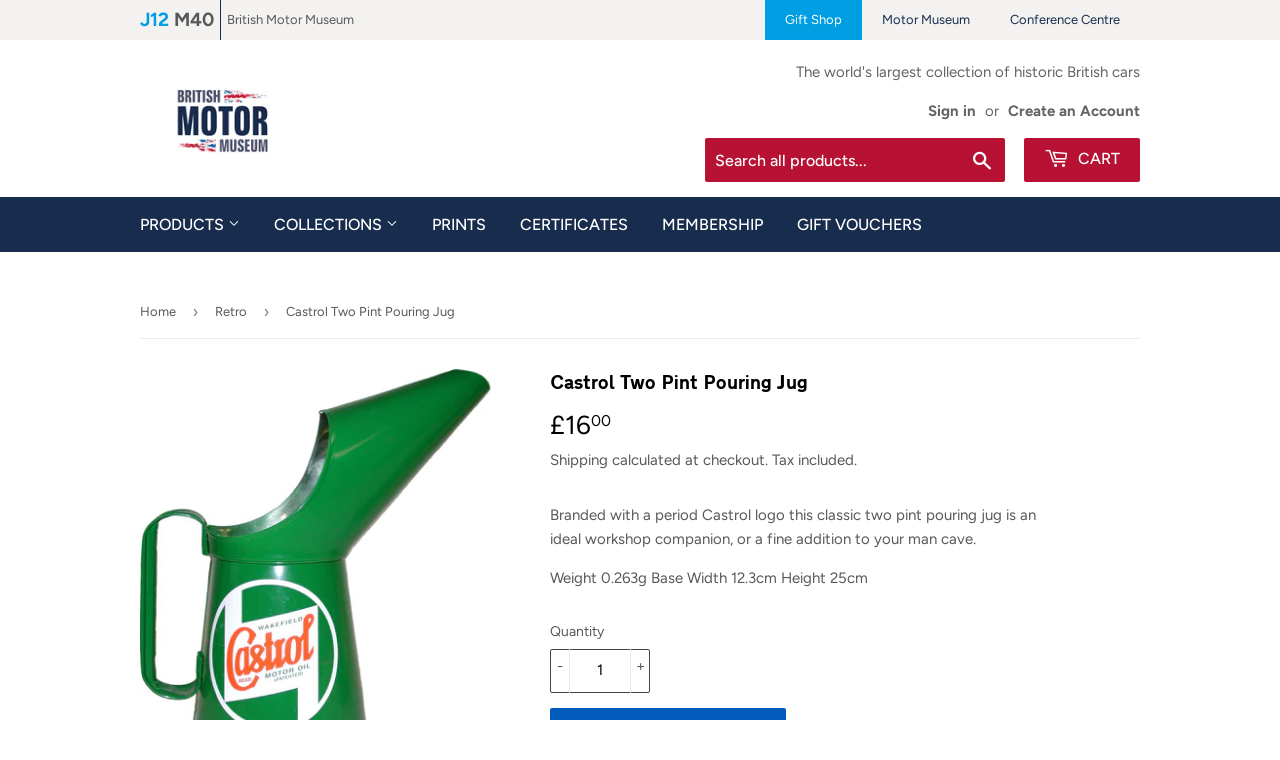

--- FILE ---
content_type: text/html; charset=utf-8
request_url: https://shop.britishmotormuseum.co.uk/collections/retro-collection/products/copy-of-castrol-one-pint-pouring-jug
body_size: 19228
content:
<!doctype html>
<html class="no-touch no-js">
<head>
  

  <script async src="https://www.googletagmanager.com/gtag/js?id=UA-100591251-1"></script>
  <script>
    

      if(window.Shopify && window.Shopify.customerPrivacy.getTrackingConsent() == 'yes')
      {
          window.dataLayer = window.dataLayer || [];
          function gtag(){dataLayer.push(arguments);}
          gtag('js', new Date());

          gtag('config', 'UA-100591251-1');
      }
 
  </script>
  
  <script>(function(H){H.className=H.className.replace(/\bno-js\b/,'js')})(document.documentElement)</script>
  <!-- Basic page needs ================================================== -->
  <meta charset="utf-8">
  <meta http-equiv="X-UA-Compatible" content="IE=edge,chrome=1">

  
  <link rel="shortcut icon" href="//shop.britishmotormuseum.co.uk/cdn/shop/files/favicon_32x32.png?v=1614319310" type="image/png" />
  

  <!-- Title and description ================================================== -->
  <title>
  Castrol Two Pint Pouring Jug &ndash; British Motor Museum
  </title>

  
    <meta name="description" content="Branded with a period Castrol logo this classic two pint pouring jug is an ideal workshop companion, or a fine addition to your man cave. Weight 0.263g Base Width 12.3cm Height 25cm">
  

  <!-- Product meta ================================================== -->
  <!-- /snippets/social-meta-tags.liquid -->




<meta property="og:site_name" content="British Motor Museum">
<meta property="og:url" content="https://shop.britishmotormuseum.co.uk/products/copy-of-castrol-one-pint-pouring-jug">
<meta property="og:title" content="Castrol Two Pint Pouring Jug">
<meta property="og:type" content="product">
<meta property="og:description" content="Branded with a period Castrol logo this classic two pint pouring jug is an ideal workshop companion, or a fine addition to your man cave. Weight 0.263g Base Width 12.3cm Height 25cm">

  <meta property="og:price:amount" content="16.00">
  <meta property="og:price:currency" content="GBP">

<meta property="og:image" content="http://shop.britishmotormuseum.co.uk/cdn/shop/files/J110_POURING_JUG_QUART_1200x1200.jpg?v=1702649717">
<meta property="og:image:secure_url" content="https://shop.britishmotormuseum.co.uk/cdn/shop/files/J110_POURING_JUG_QUART_1200x1200.jpg?v=1702649717">


  <meta name="twitter:site" content="@BMMuseum">

<meta name="twitter:card" content="summary_large_image">
<meta name="twitter:title" content="Castrol Two Pint Pouring Jug">
<meta name="twitter:description" content="Branded with a period Castrol logo this classic two pint pouring jug is an ideal workshop companion, or a fine addition to your man cave. Weight 0.263g Base Width 12.3cm Height 25cm">


  <!-- Helpers ================================================== -->
  <link rel="canonical" href="https://shop.britishmotormuseum.co.uk/products/copy-of-castrol-one-pint-pouring-jug">
  <meta name="viewport" content="width=device-width,initial-scale=1">

  <!-- CSS ================================================== -->
  <link href="//shop.britishmotormuseum.co.uk/cdn/shop/t/25/assets/theme.scss.css?v=170322696080203734511767607351" rel="stylesheet" type="text/css" media="all" />
  <link href="//shop.britishmotormuseum.co.uk/cdn/shop/t/25/assets/transport-font.css?v=51345119767205880731767607146" rel="stylesheet" type="text/css" media="all" />
  
  <!-- Header hook for plugins ================================================== -->
  <script>window.performance && window.performance.mark && window.performance.mark('shopify.content_for_header.start');</script><meta name="google-site-verification" content="2AjSRWjU5JYn0UEpMo6-ztjT4Unpm2f5Z6NOOsL0Mp8">
<meta id="shopify-digital-wallet" name="shopify-digital-wallet" content="/14389088/digital_wallets/dialog">
<meta name="shopify-checkout-api-token" content="bd6a613cc369a965786bc9348959b286">
<link rel="alternate" type="application/json+oembed" href="https://shop.britishmotormuseum.co.uk/products/copy-of-castrol-one-pint-pouring-jug.oembed">
<script async="async" src="/checkouts/internal/preloads.js?locale=en-GB"></script>
<link rel="preconnect" href="https://shop.app" crossorigin="anonymous">
<script async="async" src="https://shop.app/checkouts/internal/preloads.js?locale=en-GB&shop_id=14389088" crossorigin="anonymous"></script>
<script id="apple-pay-shop-capabilities" type="application/json">{"shopId":14389088,"countryCode":"GB","currencyCode":"GBP","merchantCapabilities":["supports3DS"],"merchantId":"gid:\/\/shopify\/Shop\/14389088","merchantName":"British Motor Museum","requiredBillingContactFields":["postalAddress","email"],"requiredShippingContactFields":["postalAddress","email"],"shippingType":"shipping","supportedNetworks":["visa","maestro","masterCard","amex","discover","elo"],"total":{"type":"pending","label":"British Motor Museum","amount":"1.00"},"shopifyPaymentsEnabled":true,"supportsSubscriptions":true}</script>
<script id="shopify-features" type="application/json">{"accessToken":"bd6a613cc369a965786bc9348959b286","betas":["rich-media-storefront-analytics"],"domain":"shop.britishmotormuseum.co.uk","predictiveSearch":true,"shopId":14389088,"locale":"en"}</script>
<script>var Shopify = Shopify || {};
Shopify.shop = "certificates-3.myshopify.com";
Shopify.locale = "en";
Shopify.currency = {"active":"GBP","rate":"1.0"};
Shopify.country = "GB";
Shopify.theme = {"name":"BMM v1.9.4: Removed christmas last order dates","id":183574102397,"schema_name":"Supply","schema_version":"9.0.2","theme_store_id":679,"role":"main"};
Shopify.theme.handle = "null";
Shopify.theme.style = {"id":null,"handle":null};
Shopify.cdnHost = "shop.britishmotormuseum.co.uk/cdn";
Shopify.routes = Shopify.routes || {};
Shopify.routes.root = "/";</script>
<script type="module">!function(o){(o.Shopify=o.Shopify||{}).modules=!0}(window);</script>
<script>!function(o){function n(){var o=[];function n(){o.push(Array.prototype.slice.apply(arguments))}return n.q=o,n}var t=o.Shopify=o.Shopify||{};t.loadFeatures=n(),t.autoloadFeatures=n()}(window);</script>
<script>
  window.ShopifyPay = window.ShopifyPay || {};
  window.ShopifyPay.apiHost = "shop.app\/pay";
  window.ShopifyPay.redirectState = null;
</script>
<script id="shop-js-analytics" type="application/json">{"pageType":"product"}</script>
<script defer="defer" async type="module" src="//shop.britishmotormuseum.co.uk/cdn/shopifycloud/shop-js/modules/v2/client.init-shop-cart-sync_C5BV16lS.en.esm.js"></script>
<script defer="defer" async type="module" src="//shop.britishmotormuseum.co.uk/cdn/shopifycloud/shop-js/modules/v2/chunk.common_CygWptCX.esm.js"></script>
<script type="module">
  await import("//shop.britishmotormuseum.co.uk/cdn/shopifycloud/shop-js/modules/v2/client.init-shop-cart-sync_C5BV16lS.en.esm.js");
await import("//shop.britishmotormuseum.co.uk/cdn/shopifycloud/shop-js/modules/v2/chunk.common_CygWptCX.esm.js");

  window.Shopify.SignInWithShop?.initShopCartSync?.({"fedCMEnabled":true,"windoidEnabled":true});

</script>
<script>
  window.Shopify = window.Shopify || {};
  if (!window.Shopify.featureAssets) window.Shopify.featureAssets = {};
  window.Shopify.featureAssets['shop-js'] = {"shop-cart-sync":["modules/v2/client.shop-cart-sync_ZFArdW7E.en.esm.js","modules/v2/chunk.common_CygWptCX.esm.js"],"init-fed-cm":["modules/v2/client.init-fed-cm_CmiC4vf6.en.esm.js","modules/v2/chunk.common_CygWptCX.esm.js"],"shop-button":["modules/v2/client.shop-button_tlx5R9nI.en.esm.js","modules/v2/chunk.common_CygWptCX.esm.js"],"shop-cash-offers":["modules/v2/client.shop-cash-offers_DOA2yAJr.en.esm.js","modules/v2/chunk.common_CygWptCX.esm.js","modules/v2/chunk.modal_D71HUcav.esm.js"],"init-windoid":["modules/v2/client.init-windoid_sURxWdc1.en.esm.js","modules/v2/chunk.common_CygWptCX.esm.js"],"shop-toast-manager":["modules/v2/client.shop-toast-manager_ClPi3nE9.en.esm.js","modules/v2/chunk.common_CygWptCX.esm.js"],"init-shop-email-lookup-coordinator":["modules/v2/client.init-shop-email-lookup-coordinator_B8hsDcYM.en.esm.js","modules/v2/chunk.common_CygWptCX.esm.js"],"init-shop-cart-sync":["modules/v2/client.init-shop-cart-sync_C5BV16lS.en.esm.js","modules/v2/chunk.common_CygWptCX.esm.js"],"avatar":["modules/v2/client.avatar_BTnouDA3.en.esm.js"],"pay-button":["modules/v2/client.pay-button_FdsNuTd3.en.esm.js","modules/v2/chunk.common_CygWptCX.esm.js"],"init-customer-accounts":["modules/v2/client.init-customer-accounts_DxDtT_ad.en.esm.js","modules/v2/client.shop-login-button_C5VAVYt1.en.esm.js","modules/v2/chunk.common_CygWptCX.esm.js","modules/v2/chunk.modal_D71HUcav.esm.js"],"init-shop-for-new-customer-accounts":["modules/v2/client.init-shop-for-new-customer-accounts_ChsxoAhi.en.esm.js","modules/v2/client.shop-login-button_C5VAVYt1.en.esm.js","modules/v2/chunk.common_CygWptCX.esm.js","modules/v2/chunk.modal_D71HUcav.esm.js"],"shop-login-button":["modules/v2/client.shop-login-button_C5VAVYt1.en.esm.js","modules/v2/chunk.common_CygWptCX.esm.js","modules/v2/chunk.modal_D71HUcav.esm.js"],"init-customer-accounts-sign-up":["modules/v2/client.init-customer-accounts-sign-up_CPSyQ0Tj.en.esm.js","modules/v2/client.shop-login-button_C5VAVYt1.en.esm.js","modules/v2/chunk.common_CygWptCX.esm.js","modules/v2/chunk.modal_D71HUcav.esm.js"],"shop-follow-button":["modules/v2/client.shop-follow-button_Cva4Ekp9.en.esm.js","modules/v2/chunk.common_CygWptCX.esm.js","modules/v2/chunk.modal_D71HUcav.esm.js"],"checkout-modal":["modules/v2/client.checkout-modal_BPM8l0SH.en.esm.js","modules/v2/chunk.common_CygWptCX.esm.js","modules/v2/chunk.modal_D71HUcav.esm.js"],"lead-capture":["modules/v2/client.lead-capture_Bi8yE_yS.en.esm.js","modules/v2/chunk.common_CygWptCX.esm.js","modules/v2/chunk.modal_D71HUcav.esm.js"],"shop-login":["modules/v2/client.shop-login_D6lNrXab.en.esm.js","modules/v2/chunk.common_CygWptCX.esm.js","modules/v2/chunk.modal_D71HUcav.esm.js"],"payment-terms":["modules/v2/client.payment-terms_CZxnsJam.en.esm.js","modules/v2/chunk.common_CygWptCX.esm.js","modules/v2/chunk.modal_D71HUcav.esm.js"]};
</script>
<script id="__st">var __st={"a":14389088,"offset":0,"reqid":"a2b7a439-097e-46f7-9c86-383e7b6ff8a7-1768619119","pageurl":"shop.britishmotormuseum.co.uk\/collections\/retro-collection\/products\/copy-of-castrol-one-pint-pouring-jug","u":"bbbd45d4850d","p":"product","rtyp":"product","rid":6894368686135};</script>
<script>window.ShopifyPaypalV4VisibilityTracking = true;</script>
<script id="captcha-bootstrap">!function(){'use strict';const t='contact',e='account',n='new_comment',o=[[t,t],['blogs',n],['comments',n],[t,'customer']],c=[[e,'customer_login'],[e,'guest_login'],[e,'recover_customer_password'],[e,'create_customer']],r=t=>t.map((([t,e])=>`form[action*='/${t}']:not([data-nocaptcha='true']) input[name='form_type'][value='${e}']`)).join(','),a=t=>()=>t?[...document.querySelectorAll(t)].map((t=>t.form)):[];function s(){const t=[...o],e=r(t);return a(e)}const i='password',u='form_key',d=['recaptcha-v3-token','g-recaptcha-response','h-captcha-response',i],f=()=>{try{return window.sessionStorage}catch{return}},m='__shopify_v',_=t=>t.elements[u];function p(t,e,n=!1){try{const o=window.sessionStorage,c=JSON.parse(o.getItem(e)),{data:r}=function(t){const{data:e,action:n}=t;return t[m]||n?{data:e,action:n}:{data:t,action:n}}(c);for(const[e,n]of Object.entries(r))t.elements[e]&&(t.elements[e].value=n);n&&o.removeItem(e)}catch(o){console.error('form repopulation failed',{error:o})}}const l='form_type',E='cptcha';function T(t){t.dataset[E]=!0}const w=window,h=w.document,L='Shopify',v='ce_forms',y='captcha';let A=!1;((t,e)=>{const n=(g='f06e6c50-85a8-45c8-87d0-21a2b65856fe',I='https://cdn.shopify.com/shopifycloud/storefront-forms-hcaptcha/ce_storefront_forms_captcha_hcaptcha.v1.5.2.iife.js',D={infoText:'Protected by hCaptcha',privacyText:'Privacy',termsText:'Terms'},(t,e,n)=>{const o=w[L][v],c=o.bindForm;if(c)return c(t,g,e,D).then(n);var r;o.q.push([[t,g,e,D],n]),r=I,A||(h.body.append(Object.assign(h.createElement('script'),{id:'captcha-provider',async:!0,src:r})),A=!0)});var g,I,D;w[L]=w[L]||{},w[L][v]=w[L][v]||{},w[L][v].q=[],w[L][y]=w[L][y]||{},w[L][y].protect=function(t,e){n(t,void 0,e),T(t)},Object.freeze(w[L][y]),function(t,e,n,w,h,L){const[v,y,A,g]=function(t,e,n){const i=e?o:[],u=t?c:[],d=[...i,...u],f=r(d),m=r(i),_=r(d.filter((([t,e])=>n.includes(e))));return[a(f),a(m),a(_),s()]}(w,h,L),I=t=>{const e=t.target;return e instanceof HTMLFormElement?e:e&&e.form},D=t=>v().includes(t);t.addEventListener('submit',(t=>{const e=I(t);if(!e)return;const n=D(e)&&!e.dataset.hcaptchaBound&&!e.dataset.recaptchaBound,o=_(e),c=g().includes(e)&&(!o||!o.value);(n||c)&&t.preventDefault(),c&&!n&&(function(t){try{if(!f())return;!function(t){const e=f();if(!e)return;const n=_(t);if(!n)return;const o=n.value;o&&e.removeItem(o)}(t);const e=Array.from(Array(32),(()=>Math.random().toString(36)[2])).join('');!function(t,e){_(t)||t.append(Object.assign(document.createElement('input'),{type:'hidden',name:u})),t.elements[u].value=e}(t,e),function(t,e){const n=f();if(!n)return;const o=[...t.querySelectorAll(`input[type='${i}']`)].map((({name:t})=>t)),c=[...d,...o],r={};for(const[a,s]of new FormData(t).entries())c.includes(a)||(r[a]=s);n.setItem(e,JSON.stringify({[m]:1,action:t.action,data:r}))}(t,e)}catch(e){console.error('failed to persist form',e)}}(e),e.submit())}));const S=(t,e)=>{t&&!t.dataset[E]&&(n(t,e.some((e=>e===t))),T(t))};for(const o of['focusin','change'])t.addEventListener(o,(t=>{const e=I(t);D(e)&&S(e,y())}));const B=e.get('form_key'),M=e.get(l),P=B&&M;t.addEventListener('DOMContentLoaded',(()=>{const t=y();if(P)for(const e of t)e.elements[l].value===M&&p(e,B);[...new Set([...A(),...v().filter((t=>'true'===t.dataset.shopifyCaptcha))])].forEach((e=>S(e,t)))}))}(h,new URLSearchParams(w.location.search),n,t,e,['guest_login'])})(!0,!0)}();</script>
<script integrity="sha256-4kQ18oKyAcykRKYeNunJcIwy7WH5gtpwJnB7kiuLZ1E=" data-source-attribution="shopify.loadfeatures" defer="defer" src="//shop.britishmotormuseum.co.uk/cdn/shopifycloud/storefront/assets/storefront/load_feature-a0a9edcb.js" crossorigin="anonymous"></script>
<script crossorigin="anonymous" defer="defer" src="//shop.britishmotormuseum.co.uk/cdn/shopifycloud/storefront/assets/shopify_pay/storefront-65b4c6d7.js?v=20250812"></script>
<script data-source-attribution="shopify.dynamic_checkout.dynamic.init">var Shopify=Shopify||{};Shopify.PaymentButton=Shopify.PaymentButton||{isStorefrontPortableWallets:!0,init:function(){window.Shopify.PaymentButton.init=function(){};var t=document.createElement("script");t.src="https://shop.britishmotormuseum.co.uk/cdn/shopifycloud/portable-wallets/latest/portable-wallets.en.js",t.type="module",document.head.appendChild(t)}};
</script>
<script data-source-attribution="shopify.dynamic_checkout.buyer_consent">
  function portableWalletsHideBuyerConsent(e){var t=document.getElementById("shopify-buyer-consent"),n=document.getElementById("shopify-subscription-policy-button");t&&n&&(t.classList.add("hidden"),t.setAttribute("aria-hidden","true"),n.removeEventListener("click",e))}function portableWalletsShowBuyerConsent(e){var t=document.getElementById("shopify-buyer-consent"),n=document.getElementById("shopify-subscription-policy-button");t&&n&&(t.classList.remove("hidden"),t.removeAttribute("aria-hidden"),n.addEventListener("click",e))}window.Shopify?.PaymentButton&&(window.Shopify.PaymentButton.hideBuyerConsent=portableWalletsHideBuyerConsent,window.Shopify.PaymentButton.showBuyerConsent=portableWalletsShowBuyerConsent);
</script>
<script data-source-attribution="shopify.dynamic_checkout.cart.bootstrap">document.addEventListener("DOMContentLoaded",(function(){function t(){return document.querySelector("shopify-accelerated-checkout-cart, shopify-accelerated-checkout")}if(t())Shopify.PaymentButton.init();else{new MutationObserver((function(e,n){t()&&(Shopify.PaymentButton.init(),n.disconnect())})).observe(document.body,{childList:!0,subtree:!0})}}));
</script>
<script id='scb4127' type='text/javascript' async='' src='https://shop.britishmotormuseum.co.uk/cdn/shopifycloud/privacy-banner/storefront-banner.js'></script><link id="shopify-accelerated-checkout-styles" rel="stylesheet" media="screen" href="https://shop.britishmotormuseum.co.uk/cdn/shopifycloud/portable-wallets/latest/accelerated-checkout-backwards-compat.css" crossorigin="anonymous">
<style id="shopify-accelerated-checkout-cart">
        #shopify-buyer-consent {
  margin-top: 1em;
  display: inline-block;
  width: 100%;
}

#shopify-buyer-consent.hidden {
  display: none;
}

#shopify-subscription-policy-button {
  background: none;
  border: none;
  padding: 0;
  text-decoration: underline;
  font-size: inherit;
  cursor: pointer;
}

#shopify-subscription-policy-button::before {
  box-shadow: none;
}

      </style>

<script>window.performance && window.performance.mark && window.performance.mark('shopify.content_for_header.end');</script>

  
  


 
<script src="https://code.jquery.com/jquery-3.7.1.js"></script>
<script src="https://code.jquery.com/jquery-migrate-3.4.1.js"></script>

  <script src="//shop.britishmotormuseum.co.uk/cdn/shop/t/25/assets/lazysizes.min.js?v=8147953233334221341767607146" async="async"></script>
  <script src="//shop.britishmotormuseum.co.uk/cdn/shop/t/25/assets/vendor.js?v=106177282645720727331767607146" defer="defer"></script>
  <script src="//shop.britishmotormuseum.co.uk/cdn/shop/t/25/assets/theme.js?v=139435575893999885201767607146" defer="defer"></script>

  <link rel=”shortcut icon” href=”” type=”image/png” />
  
  <meta name="google-site-verification" content="2AjSRWjU5JYn0UEpMo6-ztjT4Unpm2f5Z6NOOsL0Mp8" />
  <meta name="facebook-domain-verification" content="5ccni3szoc5strlv4dkdcx6xob6vgy" />
  
<link href="https://monorail-edge.shopifysvc.com" rel="dns-prefetch">
<script>(function(){if ("sendBeacon" in navigator && "performance" in window) {try {var session_token_from_headers = performance.getEntriesByType('navigation')[0].serverTiming.find(x => x.name == '_s').description;} catch {var session_token_from_headers = undefined;}var session_cookie_matches = document.cookie.match(/_shopify_s=([^;]*)/);var session_token_from_cookie = session_cookie_matches && session_cookie_matches.length === 2 ? session_cookie_matches[1] : "";var session_token = session_token_from_headers || session_token_from_cookie || "";function handle_abandonment_event(e) {var entries = performance.getEntries().filter(function(entry) {return /monorail-edge.shopifysvc.com/.test(entry.name);});if (!window.abandonment_tracked && entries.length === 0) {window.abandonment_tracked = true;var currentMs = Date.now();var navigation_start = performance.timing.navigationStart;var payload = {shop_id: 14389088,url: window.location.href,navigation_start,duration: currentMs - navigation_start,session_token,page_type: "product"};window.navigator.sendBeacon("https://monorail-edge.shopifysvc.com/v1/produce", JSON.stringify({schema_id: "online_store_buyer_site_abandonment/1.1",payload: payload,metadata: {event_created_at_ms: currentMs,event_sent_at_ms: currentMs}}));}}window.addEventListener('pagehide', handle_abandonment_event);}}());</script>
<script id="web-pixels-manager-setup">(function e(e,d,r,n,o){if(void 0===o&&(o={}),!Boolean(null===(a=null===(i=window.Shopify)||void 0===i?void 0:i.analytics)||void 0===a?void 0:a.replayQueue)){var i,a;window.Shopify=window.Shopify||{};var t=window.Shopify;t.analytics=t.analytics||{};var s=t.analytics;s.replayQueue=[],s.publish=function(e,d,r){return s.replayQueue.push([e,d,r]),!0};try{self.performance.mark("wpm:start")}catch(e){}var l=function(){var e={modern:/Edge?\/(1{2}[4-9]|1[2-9]\d|[2-9]\d{2}|\d{4,})\.\d+(\.\d+|)|Firefox\/(1{2}[4-9]|1[2-9]\d|[2-9]\d{2}|\d{4,})\.\d+(\.\d+|)|Chrom(ium|e)\/(9{2}|\d{3,})\.\d+(\.\d+|)|(Maci|X1{2}).+ Version\/(15\.\d+|(1[6-9]|[2-9]\d|\d{3,})\.\d+)([,.]\d+|)( \(\w+\)|)( Mobile\/\w+|) Safari\/|Chrome.+OPR\/(9{2}|\d{3,})\.\d+\.\d+|(CPU[ +]OS|iPhone[ +]OS|CPU[ +]iPhone|CPU IPhone OS|CPU iPad OS)[ +]+(15[._]\d+|(1[6-9]|[2-9]\d|\d{3,})[._]\d+)([._]\d+|)|Android:?[ /-](13[3-9]|1[4-9]\d|[2-9]\d{2}|\d{4,})(\.\d+|)(\.\d+|)|Android.+Firefox\/(13[5-9]|1[4-9]\d|[2-9]\d{2}|\d{4,})\.\d+(\.\d+|)|Android.+Chrom(ium|e)\/(13[3-9]|1[4-9]\d|[2-9]\d{2}|\d{4,})\.\d+(\.\d+|)|SamsungBrowser\/([2-9]\d|\d{3,})\.\d+/,legacy:/Edge?\/(1[6-9]|[2-9]\d|\d{3,})\.\d+(\.\d+|)|Firefox\/(5[4-9]|[6-9]\d|\d{3,})\.\d+(\.\d+|)|Chrom(ium|e)\/(5[1-9]|[6-9]\d|\d{3,})\.\d+(\.\d+|)([\d.]+$|.*Safari\/(?![\d.]+ Edge\/[\d.]+$))|(Maci|X1{2}).+ Version\/(10\.\d+|(1[1-9]|[2-9]\d|\d{3,})\.\d+)([,.]\d+|)( \(\w+\)|)( Mobile\/\w+|) Safari\/|Chrome.+OPR\/(3[89]|[4-9]\d|\d{3,})\.\d+\.\d+|(CPU[ +]OS|iPhone[ +]OS|CPU[ +]iPhone|CPU IPhone OS|CPU iPad OS)[ +]+(10[._]\d+|(1[1-9]|[2-9]\d|\d{3,})[._]\d+)([._]\d+|)|Android:?[ /-](13[3-9]|1[4-9]\d|[2-9]\d{2}|\d{4,})(\.\d+|)(\.\d+|)|Mobile Safari.+OPR\/([89]\d|\d{3,})\.\d+\.\d+|Android.+Firefox\/(13[5-9]|1[4-9]\d|[2-9]\d{2}|\d{4,})\.\d+(\.\d+|)|Android.+Chrom(ium|e)\/(13[3-9]|1[4-9]\d|[2-9]\d{2}|\d{4,})\.\d+(\.\d+|)|Android.+(UC? ?Browser|UCWEB|U3)[ /]?(15\.([5-9]|\d{2,})|(1[6-9]|[2-9]\d|\d{3,})\.\d+)\.\d+|SamsungBrowser\/(5\.\d+|([6-9]|\d{2,})\.\d+)|Android.+MQ{2}Browser\/(14(\.(9|\d{2,})|)|(1[5-9]|[2-9]\d|\d{3,})(\.\d+|))(\.\d+|)|K[Aa][Ii]OS\/(3\.\d+|([4-9]|\d{2,})\.\d+)(\.\d+|)/},d=e.modern,r=e.legacy,n=navigator.userAgent;return n.match(d)?"modern":n.match(r)?"legacy":"unknown"}(),u="modern"===l?"modern":"legacy",c=(null!=n?n:{modern:"",legacy:""})[u],f=function(e){return[e.baseUrl,"/wpm","/b",e.hashVersion,"modern"===e.buildTarget?"m":"l",".js"].join("")}({baseUrl:d,hashVersion:r,buildTarget:u}),m=function(e){var d=e.version,r=e.bundleTarget,n=e.surface,o=e.pageUrl,i=e.monorailEndpoint;return{emit:function(e){var a=e.status,t=e.errorMsg,s=(new Date).getTime(),l=JSON.stringify({metadata:{event_sent_at_ms:s},events:[{schema_id:"web_pixels_manager_load/3.1",payload:{version:d,bundle_target:r,page_url:o,status:a,surface:n,error_msg:t},metadata:{event_created_at_ms:s}}]});if(!i)return console&&console.warn&&console.warn("[Web Pixels Manager] No Monorail endpoint provided, skipping logging."),!1;try{return self.navigator.sendBeacon.bind(self.navigator)(i,l)}catch(e){}var u=new XMLHttpRequest;try{return u.open("POST",i,!0),u.setRequestHeader("Content-Type","text/plain"),u.send(l),!0}catch(e){return console&&console.warn&&console.warn("[Web Pixels Manager] Got an unhandled error while logging to Monorail."),!1}}}}({version:r,bundleTarget:l,surface:e.surface,pageUrl:self.location.href,monorailEndpoint:e.monorailEndpoint});try{o.browserTarget=l,function(e){var d=e.src,r=e.async,n=void 0===r||r,o=e.onload,i=e.onerror,a=e.sri,t=e.scriptDataAttributes,s=void 0===t?{}:t,l=document.createElement("script"),u=document.querySelector("head"),c=document.querySelector("body");if(l.async=n,l.src=d,a&&(l.integrity=a,l.crossOrigin="anonymous"),s)for(var f in s)if(Object.prototype.hasOwnProperty.call(s,f))try{l.dataset[f]=s[f]}catch(e){}if(o&&l.addEventListener("load",o),i&&l.addEventListener("error",i),u)u.appendChild(l);else{if(!c)throw new Error("Did not find a head or body element to append the script");c.appendChild(l)}}({src:f,async:!0,onload:function(){if(!function(){var e,d;return Boolean(null===(d=null===(e=window.Shopify)||void 0===e?void 0:e.analytics)||void 0===d?void 0:d.initialized)}()){var d=window.webPixelsManager.init(e)||void 0;if(d){var r=window.Shopify.analytics;r.replayQueue.forEach((function(e){var r=e[0],n=e[1],o=e[2];d.publishCustomEvent(r,n,o)})),r.replayQueue=[],r.publish=d.publishCustomEvent,r.visitor=d.visitor,r.initialized=!0}}},onerror:function(){return m.emit({status:"failed",errorMsg:"".concat(f," has failed to load")})},sri:function(e){var d=/^sha384-[A-Za-z0-9+/=]+$/;return"string"==typeof e&&d.test(e)}(c)?c:"",scriptDataAttributes:o}),m.emit({status:"loading"})}catch(e){m.emit({status:"failed",errorMsg:(null==e?void 0:e.message)||"Unknown error"})}}})({shopId: 14389088,storefrontBaseUrl: "https://shop.britishmotormuseum.co.uk",extensionsBaseUrl: "https://extensions.shopifycdn.com/cdn/shopifycloud/web-pixels-manager",monorailEndpoint: "https://monorail-edge.shopifysvc.com/unstable/produce_batch",surface: "storefront-renderer",enabledBetaFlags: ["2dca8a86"],webPixelsConfigList: [{"id":"900989309","configuration":"{\"config\":\"{\\\"google_tag_ids\\\":[\\\"G-M8BCPXWXEG\\\",\\\"AW-820264173\\\",\\\"GT-WRG3JP8\\\",\\\"GT-5NGVSFG\\\"],\\\"target_country\\\":\\\"GB\\\",\\\"gtag_events\\\":[{\\\"type\\\":\\\"search\\\",\\\"action_label\\\":[\\\"G-M8BCPXWXEG\\\",\\\"AW-820264173\\\/LhhhCLyT05MYEO35kIcD\\\"]},{\\\"type\\\":\\\"begin_checkout\\\",\\\"action_label\\\":[\\\"G-M8BCPXWXEG\\\",\\\"AW-820264173\\\/MXj-CMKT05MYEO35kIcD\\\"]},{\\\"type\\\":\\\"view_item\\\",\\\"action_label\\\":[\\\"G-M8BCPXWXEG\\\",\\\"AW-820264173\\\/HVxTCLmT05MYEO35kIcD\\\",\\\"MC-21PSTVJLWH\\\"]},{\\\"type\\\":\\\"purchase\\\",\\\"action_label\\\":[\\\"G-M8BCPXWXEG\\\",\\\"AW-820264173\\\/xQzLCLOT05MYEO35kIcD\\\",\\\"MC-21PSTVJLWH\\\"]},{\\\"type\\\":\\\"page_view\\\",\\\"action_label\\\":[\\\"G-M8BCPXWXEG\\\",\\\"AW-820264173\\\/dZJ0CLaT05MYEO35kIcD\\\",\\\"MC-21PSTVJLWH\\\"]},{\\\"type\\\":\\\"add_payment_info\\\",\\\"action_label\\\":[\\\"G-M8BCPXWXEG\\\",\\\"AW-820264173\\\/h2YyCMWT05MYEO35kIcD\\\"]},{\\\"type\\\":\\\"add_to_cart\\\",\\\"action_label\\\":[\\\"G-M8BCPXWXEG\\\",\\\"AW-820264173\\\/t47BCL-T05MYEO35kIcD\\\"]}],\\\"enable_monitoring_mode\\\":false}\"}","eventPayloadVersion":"v1","runtimeContext":"OPEN","scriptVersion":"b2a88bafab3e21179ed38636efcd8a93","type":"APP","apiClientId":1780363,"privacyPurposes":[],"dataSharingAdjustments":{"protectedCustomerApprovalScopes":["read_customer_address","read_customer_email","read_customer_name","read_customer_personal_data","read_customer_phone"]}},{"id":"159940663","configuration":"{\"pixel_id\":\"227025422118419\",\"pixel_type\":\"facebook_pixel\",\"metaapp_system_user_token\":\"-\"}","eventPayloadVersion":"v1","runtimeContext":"OPEN","scriptVersion":"ca16bc87fe92b6042fbaa3acc2fbdaa6","type":"APP","apiClientId":2329312,"privacyPurposes":["ANALYTICS","MARKETING","SALE_OF_DATA"],"dataSharingAdjustments":{"protectedCustomerApprovalScopes":["read_customer_address","read_customer_email","read_customer_name","read_customer_personal_data","read_customer_phone"]}},{"id":"shopify-app-pixel","configuration":"{}","eventPayloadVersion":"v1","runtimeContext":"STRICT","scriptVersion":"0450","apiClientId":"shopify-pixel","type":"APP","privacyPurposes":["ANALYTICS","MARKETING"]},{"id":"shopify-custom-pixel","eventPayloadVersion":"v1","runtimeContext":"LAX","scriptVersion":"0450","apiClientId":"shopify-pixel","type":"CUSTOM","privacyPurposes":["ANALYTICS","MARKETING"]}],isMerchantRequest: false,initData: {"shop":{"name":"British Motor Museum","paymentSettings":{"currencyCode":"GBP"},"myshopifyDomain":"certificates-3.myshopify.com","countryCode":"GB","storefrontUrl":"https:\/\/shop.britishmotormuseum.co.uk"},"customer":null,"cart":null,"checkout":null,"productVariants":[{"price":{"amount":16.0,"currencyCode":"GBP"},"product":{"title":"Castrol Two Pint Pouring Jug","vendor":"British Motor Museum","id":"6894368686135","untranslatedTitle":"Castrol Two Pint Pouring Jug","url":"\/products\/copy-of-castrol-one-pint-pouring-jug","type":"Jug"},"id":"40443556167735","image":{"src":"\/\/shop.britishmotormuseum.co.uk\/cdn\/shop\/files\/J110_POURING_JUG_QUART.jpg?v=1702649717"},"sku":"CASTROL PINT  POUR","title":"Default Title","untranslatedTitle":"Default Title"}],"purchasingCompany":null},},"https://shop.britishmotormuseum.co.uk/cdn","fcfee988w5aeb613cpc8e4bc33m6693e112",{"modern":"","legacy":""},{"shopId":"14389088","storefrontBaseUrl":"https:\/\/shop.britishmotormuseum.co.uk","extensionBaseUrl":"https:\/\/extensions.shopifycdn.com\/cdn\/shopifycloud\/web-pixels-manager","surface":"storefront-renderer","enabledBetaFlags":"[\"2dca8a86\"]","isMerchantRequest":"false","hashVersion":"fcfee988w5aeb613cpc8e4bc33m6693e112","publish":"custom","events":"[[\"page_viewed\",{}],[\"product_viewed\",{\"productVariant\":{\"price\":{\"amount\":16.0,\"currencyCode\":\"GBP\"},\"product\":{\"title\":\"Castrol Two Pint Pouring Jug\",\"vendor\":\"British Motor Museum\",\"id\":\"6894368686135\",\"untranslatedTitle\":\"Castrol Two Pint Pouring Jug\",\"url\":\"\/products\/copy-of-castrol-one-pint-pouring-jug\",\"type\":\"Jug\"},\"id\":\"40443556167735\",\"image\":{\"src\":\"\/\/shop.britishmotormuseum.co.uk\/cdn\/shop\/files\/J110_POURING_JUG_QUART.jpg?v=1702649717\"},\"sku\":\"CASTROL PINT  POUR\",\"title\":\"Default Title\",\"untranslatedTitle\":\"Default Title\"}}]]"});</script><script>
  window.ShopifyAnalytics = window.ShopifyAnalytics || {};
  window.ShopifyAnalytics.meta = window.ShopifyAnalytics.meta || {};
  window.ShopifyAnalytics.meta.currency = 'GBP';
  var meta = {"product":{"id":6894368686135,"gid":"gid:\/\/shopify\/Product\/6894368686135","vendor":"British Motor Museum","type":"Jug","handle":"copy-of-castrol-one-pint-pouring-jug","variants":[{"id":40443556167735,"price":1600,"name":"Castrol Two Pint Pouring Jug","public_title":null,"sku":"CASTROL PINT  POUR"}],"remote":false},"page":{"pageType":"product","resourceType":"product","resourceId":6894368686135,"requestId":"a2b7a439-097e-46f7-9c86-383e7b6ff8a7-1768619119"}};
  for (var attr in meta) {
    window.ShopifyAnalytics.meta[attr] = meta[attr];
  }
</script>
<script class="analytics">
  (function () {
    var customDocumentWrite = function(content) {
      var jquery = null;

      if (window.jQuery) {
        jquery = window.jQuery;
      } else if (window.Checkout && window.Checkout.$) {
        jquery = window.Checkout.$;
      }

      if (jquery) {
        jquery('body').append(content);
      }
    };

    var hasLoggedConversion = function(token) {
      if (token) {
        return document.cookie.indexOf('loggedConversion=' + token) !== -1;
      }
      return false;
    }

    var setCookieIfConversion = function(token) {
      if (token) {
        var twoMonthsFromNow = new Date(Date.now());
        twoMonthsFromNow.setMonth(twoMonthsFromNow.getMonth() + 2);

        document.cookie = 'loggedConversion=' + token + '; expires=' + twoMonthsFromNow;
      }
    }

    var trekkie = window.ShopifyAnalytics.lib = window.trekkie = window.trekkie || [];
    if (trekkie.integrations) {
      return;
    }
    trekkie.methods = [
      'identify',
      'page',
      'ready',
      'track',
      'trackForm',
      'trackLink'
    ];
    trekkie.factory = function(method) {
      return function() {
        var args = Array.prototype.slice.call(arguments);
        args.unshift(method);
        trekkie.push(args);
        return trekkie;
      };
    };
    for (var i = 0; i < trekkie.methods.length; i++) {
      var key = trekkie.methods[i];
      trekkie[key] = trekkie.factory(key);
    }
    trekkie.load = function(config) {
      trekkie.config = config || {};
      trekkie.config.initialDocumentCookie = document.cookie;
      var first = document.getElementsByTagName('script')[0];
      var script = document.createElement('script');
      script.type = 'text/javascript';
      script.onerror = function(e) {
        var scriptFallback = document.createElement('script');
        scriptFallback.type = 'text/javascript';
        scriptFallback.onerror = function(error) {
                var Monorail = {
      produce: function produce(monorailDomain, schemaId, payload) {
        var currentMs = new Date().getTime();
        var event = {
          schema_id: schemaId,
          payload: payload,
          metadata: {
            event_created_at_ms: currentMs,
            event_sent_at_ms: currentMs
          }
        };
        return Monorail.sendRequest("https://" + monorailDomain + "/v1/produce", JSON.stringify(event));
      },
      sendRequest: function sendRequest(endpointUrl, payload) {
        // Try the sendBeacon API
        if (window && window.navigator && typeof window.navigator.sendBeacon === 'function' && typeof window.Blob === 'function' && !Monorail.isIos12()) {
          var blobData = new window.Blob([payload], {
            type: 'text/plain'
          });

          if (window.navigator.sendBeacon(endpointUrl, blobData)) {
            return true;
          } // sendBeacon was not successful

        } // XHR beacon

        var xhr = new XMLHttpRequest();

        try {
          xhr.open('POST', endpointUrl);
          xhr.setRequestHeader('Content-Type', 'text/plain');
          xhr.send(payload);
        } catch (e) {
          console.log(e);
        }

        return false;
      },
      isIos12: function isIos12() {
        return window.navigator.userAgent.lastIndexOf('iPhone; CPU iPhone OS 12_') !== -1 || window.navigator.userAgent.lastIndexOf('iPad; CPU OS 12_') !== -1;
      }
    };
    Monorail.produce('monorail-edge.shopifysvc.com',
      'trekkie_storefront_load_errors/1.1',
      {shop_id: 14389088,
      theme_id: 183574102397,
      app_name: "storefront",
      context_url: window.location.href,
      source_url: "//shop.britishmotormuseum.co.uk/cdn/s/trekkie.storefront.cd680fe47e6c39ca5d5df5f0a32d569bc48c0f27.min.js"});

        };
        scriptFallback.async = true;
        scriptFallback.src = '//shop.britishmotormuseum.co.uk/cdn/s/trekkie.storefront.cd680fe47e6c39ca5d5df5f0a32d569bc48c0f27.min.js';
        first.parentNode.insertBefore(scriptFallback, first);
      };
      script.async = true;
      script.src = '//shop.britishmotormuseum.co.uk/cdn/s/trekkie.storefront.cd680fe47e6c39ca5d5df5f0a32d569bc48c0f27.min.js';
      first.parentNode.insertBefore(script, first);
    };
    trekkie.load(
      {"Trekkie":{"appName":"storefront","development":false,"defaultAttributes":{"shopId":14389088,"isMerchantRequest":null,"themeId":183574102397,"themeCityHash":"7041307405509907288","contentLanguage":"en","currency":"GBP","eventMetadataId":"2d97d7f0-d606-4786-ad14-e1d2c7c2f43e"},"isServerSideCookieWritingEnabled":true,"monorailRegion":"shop_domain","enabledBetaFlags":["65f19447"]},"Session Attribution":{},"S2S":{"facebookCapiEnabled":true,"source":"trekkie-storefront-renderer","apiClientId":580111}}
    );

    var loaded = false;
    trekkie.ready(function() {
      if (loaded) return;
      loaded = true;

      window.ShopifyAnalytics.lib = window.trekkie;

      var originalDocumentWrite = document.write;
      document.write = customDocumentWrite;
      try { window.ShopifyAnalytics.merchantGoogleAnalytics.call(this); } catch(error) {};
      document.write = originalDocumentWrite;

      window.ShopifyAnalytics.lib.page(null,{"pageType":"product","resourceType":"product","resourceId":6894368686135,"requestId":"a2b7a439-097e-46f7-9c86-383e7b6ff8a7-1768619119","shopifyEmitted":true});

      var match = window.location.pathname.match(/checkouts\/(.+)\/(thank_you|post_purchase)/)
      var token = match? match[1]: undefined;
      if (!hasLoggedConversion(token)) {
        setCookieIfConversion(token);
        window.ShopifyAnalytics.lib.track("Viewed Product",{"currency":"GBP","variantId":40443556167735,"productId":6894368686135,"productGid":"gid:\/\/shopify\/Product\/6894368686135","name":"Castrol Two Pint Pouring Jug","price":"16.00","sku":"CASTROL PINT  POUR","brand":"British Motor Museum","variant":null,"category":"Jug","nonInteraction":true,"remote":false},undefined,undefined,{"shopifyEmitted":true});
      window.ShopifyAnalytics.lib.track("monorail:\/\/trekkie_storefront_viewed_product\/1.1",{"currency":"GBP","variantId":40443556167735,"productId":6894368686135,"productGid":"gid:\/\/shopify\/Product\/6894368686135","name":"Castrol Two Pint Pouring Jug","price":"16.00","sku":"CASTROL PINT  POUR","brand":"British Motor Museum","variant":null,"category":"Jug","nonInteraction":true,"remote":false,"referer":"https:\/\/shop.britishmotormuseum.co.uk\/collections\/retro-collection\/products\/copy-of-castrol-one-pint-pouring-jug"});
      }
    });


        var eventsListenerScript = document.createElement('script');
        eventsListenerScript.async = true;
        eventsListenerScript.src = "//shop.britishmotormuseum.co.uk/cdn/shopifycloud/storefront/assets/shop_events_listener-3da45d37.js";
        document.getElementsByTagName('head')[0].appendChild(eventsListenerScript);

})();</script>
  <script>
  if (!window.ga || (window.ga && typeof window.ga !== 'function')) {
    window.ga = function ga() {
      (window.ga.q = window.ga.q || []).push(arguments);
      if (window.Shopify && window.Shopify.analytics && typeof window.Shopify.analytics.publish === 'function') {
        window.Shopify.analytics.publish("ga_stub_called", {}, {sendTo: "google_osp_migration"});
      }
      console.error("Shopify's Google Analytics stub called with:", Array.from(arguments), "\nSee https://help.shopify.com/manual/promoting-marketing/pixels/pixel-migration#google for more information.");
    };
    if (window.Shopify && window.Shopify.analytics && typeof window.Shopify.analytics.publish === 'function') {
      window.Shopify.analytics.publish("ga_stub_initialized", {}, {sendTo: "google_osp_migration"});
    }
  }
</script>
<script
  defer
  src="https://shop.britishmotormuseum.co.uk/cdn/shopifycloud/perf-kit/shopify-perf-kit-3.0.4.min.js"
  data-application="storefront-renderer"
  data-shop-id="14389088"
  data-render-region="gcp-us-east1"
  data-page-type="product"
  data-theme-instance-id="183574102397"
  data-theme-name="Supply"
  data-theme-version="9.0.2"
  data-monorail-region="shop_domain"
  data-resource-timing-sampling-rate="10"
  data-shs="true"
  data-shs-beacon="true"
  data-shs-export-with-fetch="true"
  data-shs-logs-sample-rate="1"
  data-shs-beacon-endpoint="https://shop.britishmotormuseum.co.uk/api/collect"
></script>
</head>

<body id="castrol-two-pint-pouring-jug" class="template-product">

  <div id="shopify-section-website-links" class="shopify-section"><div id="website-links-info-header">
  <div class="page-center">
  <div id="website-links-info-container">
    <div class="website-links-info">
      <p class="j12" style="font-weight: bold; font-size: 19px;">
         <span style="color:#009EE2;">J12</span>
         M40
      </p>
      <div class="website-links-vertical-rule"></div>
      <p class="website-links-info-bmm"> British Motor Museum </p>
    </div>
    <div id="website-links">
      <a href="https://www.britishmotormuseum.co.uk/conferences" class="website-links-link">
        Conference Centre
      </a>
      <a href="https://www.britishmotormuseum.co.uk/" class="website-links-link">
        Motor Museum
      </a>
      <a href="https://shop.britishmotormuseum.co.uk" class="website-links-link-active">
        Gift Shop
      </a>
    </div>
    </div>
  </div>
</div></div>
  
  <div id="shopify-section-header" class="shopify-section header-section"><header class="site-header" role="banner" data-section-id="header" data-section-type="header-section">
  <div class="wrapper">
    
    <div class="grid--full">
      <div class="grid-item large--one-half">
        
          <div class="h1 header-logo" itemscope itemtype="http://schema.org/Organization">
        
          
          

          <a href="/" itemprop="url">
            <div class="lazyload__image-wrapper no-js header-logo__image" style="max-width:161px;">
              <div style="padding-top:39.33566433566434%;">
                <img class="lazyload js"
                  data-src="//shop.britishmotormuseum.co.uk/cdn/shop/files/bmmx30c_{width}x.png?v=1682686044"
                  data-widths="[180, 360, 540, 720, 900, 1080, 1296, 1512, 1728, 2048]"
                  data-aspectratio="2.542222222222222"
                  data-sizes="auto"
                  alt="British Motor Museum"
                  style="width:161px;">
              </div>
            </div>
            <noscript>
              
              <img src="//shop.britishmotormuseum.co.uk/cdn/shop/files/bmmx30c_161x.png?v=1682686044"
                srcset="//shop.britishmotormuseum.co.uk/cdn/shop/files/bmmx30c_161x.png?v=1682686044 1x, //shop.britishmotormuseum.co.uk/cdn/shop/files/bmmx30c_161x@2x.png?v=1682686044 2x"
                alt="British Motor Museum"
                itemprop="logo"
                style="max-width:161px;">
            </noscript>
          </a>
          
        
          </div>
        
      </div>

      <div class="grid-item large--one-half text-center large--text-right">
        
          <div class="site-header--text-links">
            
              

                <p>The world&#39;s largest collection of historic British cars</p>

              
            

            
              <span class="site-header--meta-links medium-down--hide">
                
                  <a href="https://shop.britishmotormuseum.co.uk/customer_authentication/redirect?locale=en&amp;region_country=GB" id="customer_login_link">Sign in</a>
                  <span class="site-header--spacer">or</span>
                  <a href="https://shopify.com/14389088/account?locale=en" id="customer_register_link">Create an Account</a>
                
              </span>
            
          </div>

          <br class="medium-down--hide">
        

        <form action="/search" id="searchForm" autocomplete="off"  method="get" class="search-bar" role="search">
  <input type="hidden" name="type" value="product">

  <input id="predictiveSearchField" type="search" name="q" value="" placeholder="Search all products..." aria-label="Search all products...">
  <div id="searchPredictions">
	
  </div>
  <button type="submit" class="search-bar--submit icon-fallback-text">
    <span class="icon icon-search" aria-hidden="true"></span>
    <span class="fallback-text">Search</span>
  </button>

</form>

<div id="searchSuggestionTemplate">
  <div class="searchSuggestionImageContainer">
  	<img class="searchSuggestionImage" src="" />
  </div>
  <div class="searchSuggestionDetails">
    <div class="searchSuggestionDetailsTitle">
      
    </div>
    <div class="searchSuggestionDetailsPrice">
      
    </div>
  </div>
</div>

<script>
  
  var searchInput = $("#predictiveSearchField");

  function generatePredictions(e){
  	var value = searchInput.val();
    var certProduct = false;
    
    jQuery.getJSON("/search/suggest.json",{
      "q": value,
      	"resources": {
     	"type": "product",
      	"limit": 5,
      	"options": {
        	"unavailable_products": "hide",
      	}
      }
    }).done(function(response) {
      var suggestions = response.resources.results.products;
      
      $("#searchPredictions").empty();	
      
      if(suggestions.length > 0){
        
        suggestions.forEach(function(item){
          
          if(item.vendor !== "BMM Archive"){
          
          	var itemDiv = $('#searchSuggestionTemplate').clone();
          	itemDiv.click(function(){ window.location = item.url;});
          	itemDiv.removeAttr('id');
          	itemDiv.addClass("searchPredictionItem");
          	itemDiv.find('.searchSuggestionDetailsTitle').html(item.title);
          	itemDiv.find('.searchSuggestionDetailsPrice').html('£'+item.price);
          	var imageUrl = item.image;
          	var textIndex = imageUrl.lastIndexOf(".jpg");
          	imageUrl = [imageUrl.slice(0, textIndex,), '_150x150', imageUrl.slice(textIndex)].join('');                 
          	itemDiv.contents().find('img').attr('src', imageUrl);

          
          	$("#searchPredictions").append(itemDiv);
                      
          	$("#searchPredictions").append('<hr class="searchPredictionsHr">');
        
           } else {
              certProduct = true;       
           }
                      
        });       
                      
  
        if(certProduct == true){
           $('<div> Heritage Certificates </div>')
        	.attr('id', 'heritageCertificatesLink')
            .on({
           	   mouseup: function(){
                 window.location = "https://www.britishmotormuseum.co.uk/archive/heritage-certificates";
               }
            }).appendTo("#searchPredictions");
                        
            $("#searchPredictions").append('<hr class="searchPredictionsHr">');
        }
                        
                
        $('<div> See more results... </div>')
        	.attr('id', 'seeMoreResultsLink')
            .on({
           	   mouseup: function(){
                 $('#searchForm').submit();
               }
            }).appendTo("#searchPredictions");
                      
        
        $("#searchPredictions").css('display', 'block');
        
      }
      
    });
  }
  
  searchInput.on("input", generatePredictions);
  searchInput.on("focus", generatePredictions);
  $('body').mouseup(function(){
     $('#searchPredictions').css('display', 'none');
  })
  

  
</script>

        <a href="/cart" class="header-cart-btn cart-toggle">
          <span class="icon icon-cart"></span>
          Cart <span class="cart-count cart-badge--desktop hidden-count">0</span>
        </a>
      </div>
    </div>

  </div>
</header>

<div id="mobileNavBar">
  <div class="display-table-cell">
    <button class="menu-toggle mobileNavBar-link" aria-controls="navBar" aria-expanded="false"><span class="icon icon-hamburger" aria-hidden="true"></span>Menu</button>
  </div>
  <div class="display-table-cell">
    <a href="/cart" class="cart-toggle mobileNavBar-link">
      <span class="icon icon-cart"></span>
      Cart <span class="cart-count hidden-count">0</span>
    </a>
  </div>
</div>

<nav class="nav-bar" id="navBar" role="navigation">
  <div class="wrapper">
    <form action="/search" method="get" class="search-bar" role="search">
  <input type="hidden" name="type" value="product">

  <input type="search" name="q" value="" placeholder="Search all products..." aria-label="Search all products...">
  <button type="submit" class="search-bar--submit icon-fallback-text">
    <span class="icon icon-search" aria-hidden="true"></span>
    <span class="fallback-text">Search</span>
  </button>
</form>

    <ul class="mobile-nav" id="MobileNav">
  
  <li class="large--hide">
    <a href="/">Home</a>
  </li>
  
  
    
      
      <li
        class="mobile-nav--has-dropdown "
        aria-haspopup="true">
        <a
          href="http://shop.britishmotormuseum.co.uk"
          class="mobile-nav--link"
          data-meganav-type="parent"
          >
            Products
        </a>
        <button class="icon icon-arrow-down mobile-nav--button"
          aria-expanded="false"
          aria-label="Products Menu">
        </button>
        <ul
          id="MenuParent-1"
          class="mobile-nav--dropdown "
          data-meganav-dropdown>
          
            
              <li>
                <a
                  href="/collections/bottle-openers"
                  class="mobile-nav--link"
                  data-meganav-type="child"
                  >
                    Bottle Openers
                </a>
              </li>
            
          
            
              <li>
                <a
                  href="/collections/confectionery-tea"
                  class="mobile-nav--link"
                  data-meganav-type="child"
                  >
                    Confectionery
                </a>
              </li>
            
          
            
              <li>
                <a
                  href="/collections/cufflinks"
                  class="mobile-nav--link"
                  data-meganav-type="child"
                  >
                    Cufflinks
                </a>
              </li>
            
          
            
              <li>
                <a
                  href="/collections/mugs-glassware"
                  class="mobile-nav--link"
                  data-meganav-type="child"
                  >
                    Drinkware &amp; Crockery
                </a>
              </li>
            
          
            
              <li>
                <a
                  href="/collections/dvds"
                  class="mobile-nav--link"
                  data-meganav-type="child"
                  >
                    DVDs
                </a>
              </li>
            
          
            
              <li>
                <a
                  href="/collections/merchandise"
                  class="mobile-nav--link"
                  data-meganav-type="child"
                  >
                    Gifts
                </a>
              </li>
            
          
            
              <li>
                <a
                  href="/collections/hats-scarves"
                  class="mobile-nav--link"
                  data-meganav-type="child"
                  >
                    Clothing
                </a>
              </li>
            
          
            
              <li>
                <a
                  href="/collections/jigsaws"
                  class="mobile-nav--link"
                  data-meganav-type="child"
                  >
                    Jigsaws
                </a>
              </li>
            
          
            
              <li>
                <a
                  href="/collections/keyrings"
                  class="mobile-nav--link"
                  data-meganav-type="child"
                  >
                    Keyrings
                </a>
              </li>
            
          
            
              <li>
                <a
                  href="/collections/metal-signs"
                  class="mobile-nav--link"
                  data-meganav-type="child"
                  >
                    Metal Signs
                </a>
              </li>
            
          
            
              <li>
                <a
                  href="/collections/number-plate-signs"
                  class="mobile-nav--link"
                  data-meganav-type="child"
                  >
                    Number Plate Signs
                </a>
              </li>
            
          
            
              <li>
                <a
                  href="/collections/replica-tax-discs"
                  class="mobile-nav--link"
                  data-meganav-type="child"
                  >
                    Replica Tax Discs
                </a>
              </li>
            
          
        </ul>
      </li>
    
  
    
      
      <li
        class="mobile-nav--has-dropdown "
        aria-haspopup="true">
        <a
          href="/collections"
          class="mobile-nav--link"
          data-meganav-type="parent"
          >
            Collections
        </a>
        <button class="icon icon-arrow-down mobile-nav--button"
          aria-expanded="false"
          aria-label="Collections Menu">
        </button>
        <ul
          id="MenuParent-2"
          class="mobile-nav--dropdown "
          data-meganav-dropdown>
          
            
              <li>
                <a
                  href="/collections/jaguar-collection"
                  class="mobile-nav--link"
                  data-meganav-type="child"
                  >
                    Jaguar
                </a>
              </li>
            
          
            
              <li>
                <a
                  href="/collections/key-fob-collection"
                  class="mobile-nav--link"
                  data-meganav-type="child"
                  >
                    Key Fobs
                </a>
              </li>
            
          
            
              <li>
                <a
                  href="/collections/land-rover-collection"
                  class="mobile-nav--link"
                  data-meganav-type="child"
                  >
                    Land Rover
                </a>
              </li>
            
          
            
              <li>
                <a
                  href="/collections/mini-collection"
                  class="mobile-nav--link"
                  data-meganav-type="child"
                  >
                    Mini
                </a>
              </li>
            
          
            
              <li>
                <a
                  href="/collections/british-motor-museum-collection"
                  class="mobile-nav--link"
                  data-meganav-type="child"
                  >
                    British Motor Museum
                </a>
              </li>
            
          
            
              <li class="mobile-nav--active">
                <a
                  href="/collections/retro-collection"
                  class="mobile-nav--link"
                  data-meganav-type="child"
                  aria-current="page">
                    Retro Collection
                </a>
              </li>
            
          
            
              <li>
                <a
                  href="/collections/vauxhall-collection"
                  class="mobile-nav--link"
                  data-meganav-type="child"
                  >
                    Vauxhall
                </a>
              </li>
            
          
        </ul>
      </li>
    
  
    
      <li>
        <a
          href="/collections/archive-prints"
          class="mobile-nav--link"
          data-meganav-type="child"
          >
            Prints
        </a>
      </li>
    
  
    
      <li>
        <a
          href="/collections/certificates"
          class="mobile-nav--link"
          data-meganav-type="child"
          >
            Certificates
        </a>
      </li>
    
  
    
      <li>
        <a
          href="https://www.britishmotormuseum.co.uk/about-us/membership"
          class="mobile-nav--link"
          data-meganav-type="child"
          >
            Membership
        </a>
      </li>
    
  
    
      <li>
        <a
          href="https://www.britishmotormuseum.co.uk/plan-your-visit/buy-gift-vouchers"
          class="mobile-nav--link"
          data-meganav-type="child"
          >
            Gift Vouchers
        </a>
      </li>
    
  

  
    
      <li class="customer-navlink large--hide"><a href="https://shop.britishmotormuseum.co.uk/customer_authentication/redirect?locale=en&amp;region_country=GB" id="customer_login_link">Sign in</a></li>
      <li class="customer-navlink large--hide"><a href="https://shopify.com/14389088/account?locale=en" id="customer_register_link">Create an Account</a></li>
    
  
</ul>

    <div class="site-nav-wrap">
<ul class="site-nav" id="AccessibleNav">
  
  <li class="large--hide">
    <a href="/">Home</a>
  </li>
  
  
    
      
      <li
        class="site-nav--has-dropdown "
        aria-haspopup="true">
        <a
          href="http://shop.britishmotormuseum.co.uk"
		  class="site-nav--link"
          data-meganav-type="parent"
          aria-controls="MenuParent-1"
          aria-expanded="false"
          >
            Products
            <span class="icon icon-arrow-down" aria-hidden="true"></span>
        </a>
        <ul
          id="MenuParent-1"
          class="site-nav--dropdown "
          data-meganav-dropdown>
          
            
              <li>
                <a
                  href="/collections/bottle-openers"
                  class="site-nav--link"
                  data-meganav-type="child"
                  
                  tabindex="-1">
                    Bottle Openers
                </a>
              </li>
            
          
            
              <li>
                <a
                  href="/collections/confectionery-tea"
                  class="site-nav--link"
                  data-meganav-type="child"
                  
                  tabindex="-1">
                    Confectionery
                </a>
              </li>
            
          
            
              <li>
                <a
                  href="/collections/cufflinks"
                  class="site-nav--link"
                  data-meganav-type="child"
                  
                  tabindex="-1">
                    Cufflinks
                </a>
              </li>
            
          
            
              <li>
                <a
                  href="/collections/mugs-glassware"
                  class="site-nav--link"
                  data-meganav-type="child"
                  
                  tabindex="-1">
                    Drinkware &amp; Crockery
                </a>
              </li>
            
          
            
              <li>
                <a
                  href="/collections/dvds"
                  class="site-nav--link"
                  data-meganav-type="child"
                  
                  tabindex="-1">
                    DVDs
                </a>
              </li>
            
          
            
              <li>
                <a
                  href="/collections/merchandise"
                  class="site-nav--link"
                  data-meganav-type="child"
                  
                  tabindex="-1">
                    Gifts
                </a>
              </li>
            
          
            
              <li>
                <a
                  href="/collections/hats-scarves"
                  class="site-nav--link"
                  data-meganav-type="child"
                  
                  tabindex="-1">
                    Clothing
                </a>
              </li>
            
          
            
              <li>
                <a
                  href="/collections/jigsaws"
                  class="site-nav--link"
                  data-meganav-type="child"
                  
                  tabindex="-1">
                    Jigsaws
                </a>
              </li>
            
          
            
              <li>
                <a
                  href="/collections/keyrings"
                  class="site-nav--link"
                  data-meganav-type="child"
                  
                  tabindex="-1">
                    Keyrings
                </a>
              </li>
            
          
            
              <li>
                <a
                  href="/collections/metal-signs"
                  class="site-nav--link"
                  data-meganav-type="child"
                  
                  tabindex="-1">
                    Metal Signs
                </a>
              </li>
            
          
            
              <li>
                <a
                  href="/collections/number-plate-signs"
                  class="site-nav--link"
                  data-meganav-type="child"
                  
                  tabindex="-1">
                    Number Plate Signs
                </a>
              </li>
            
          
            
              <li>
                <a
                  href="/collections/replica-tax-discs"
                  class="site-nav--link"
                  data-meganav-type="child"
                  
                  tabindex="-1">
                    Replica Tax Discs
                </a>
              </li>
            
          
        </ul>
      </li>
    
  
    
      
      <li
        class="site-nav--has-dropdown "
        aria-haspopup="true">
        <a
          href="/collections"
		  class="site-nav--link"
          data-meganav-type="parent"
          aria-controls="MenuParent-2"
          aria-expanded="false"
          >
            Collections
            <span class="icon icon-arrow-down" aria-hidden="true"></span>
        </a>
        <ul
          id="MenuParent-2"
          class="site-nav--dropdown "
          data-meganav-dropdown>
          
            
              <li>
                <a
                  href="/collections/jaguar-collection"
                  class="site-nav--link"
                  data-meganav-type="child"
                  
                  tabindex="-1">
                    Jaguar
                </a>
              </li>
            
          
            
              <li>
                <a
                  href="/collections/key-fob-collection"
                  class="site-nav--link"
                  data-meganav-type="child"
                  
                  tabindex="-1">
                    Key Fobs
                </a>
              </li>
            
          
            
              <li>
                <a
                  href="/collections/land-rover-collection"
                  class="site-nav--link"
                  data-meganav-type="child"
                  
                  tabindex="-1">
                    Land Rover
                </a>
              </li>
            
          
            
              <li>
                <a
                  href="/collections/mini-collection"
                  class="site-nav--link"
                  data-meganav-type="child"
                  
                  tabindex="-1">
                    Mini
                </a>
              </li>
            
          
            
              <li>
                <a
                  href="/collections/british-motor-museum-collection"
                  class="site-nav--link"
                  data-meganav-type="child"
                  
                  tabindex="-1">
                    British Motor Museum
                </a>
              </li>
            
          
            
              <li class="site-nav--active">
                <a
                  href="/collections/retro-collection"
                  class="site-nav--link"
                  data-meganav-type="child"
                  aria-current="page"
                  tabindex="-1">
                    Retro Collection
                </a>
              </li>
            
          
            
              <li>
                <a
                  href="/collections/vauxhall-collection"
                  class="site-nav--link"
                  data-meganav-type="child"
                  
                  tabindex="-1">
                    Vauxhall
                </a>
              </li>
            
          
        </ul>
      </li>
    
  
    
      <li class="  ">
        <a
          href="/collections/archive-prints"
          class="site-nav--link"
          data-meganav-type="child"
          >
            Prints
        </a>
      </li>
    
  
    
      <li class="  ">
        <a
          href="/collections/certificates"
          class="site-nav--link"
          data-meganav-type="child"
          >
            Certificates
        </a>
      </li>
    
  
    
      <li class="  ">
        <a
          href="https://www.britishmotormuseum.co.uk/about-us/membership"
          class="site-nav--link"
          data-meganav-type="child"
          >
            Membership
        </a>
      </li>
    
  
    
      <li class="  ">
        <a
          href="https://www.britishmotormuseum.co.uk/plan-your-visit/buy-gift-vouchers"
          class="site-nav--link"
          data-meganav-type="child"
          >
            Gift Vouchers
        </a>
      </li>
    
  

  
    
      <li class="customer-navlink large--hide"><a href="https://shop.britishmotormuseum.co.uk/customer_authentication/redirect?locale=en&amp;region_country=GB" id="customer_login_link">Sign in</a></li>
      <li class="customer-navlink large--hide"><a href="https://shopify.com/14389088/account?locale=en" id="customer_register_link">Create an Account</a></li>
    
  
</ul>
</div>
  </div>
</nav>




</div>

  <main class="wrapper main-content" role="main">

    
 


    

<div id="shopify-section-product-template" class="shopify-section product-template-section"> 

<div id="product-image-modal">
  <div id="product-image-modal-content">
    <div id="modal-prev-image-button"> &lt; </div>
    <div id="modal-next-image-button"> &gt; </div>        
  	<div id="product-image-modal-close-button"> X </div> <br />
 	<img id="modal-image" src="//shop.britishmotormuseum.co.uk/cdn/shop/files/J110_POURING_JUG_QUART_Grande.jpg?v=1702649717" class="product-image-modal-image" >
  </div>
</div>
<div id="modal-overlay"></div>


<script>
  var product = {"id":6894368686135,"title":"Castrol Two Pint Pouring Jug","handle":"copy-of-castrol-one-pint-pouring-jug","description":"\u003cp\u003e\u003cspan data-mce-fragment=\"1\"\u003eBranded with a period Castrol logo this classic two pint pouring jug is an ideal workshop companion, or a fine addition to your man cave.\u003c\/span\u003e\u003c\/p\u003e\n\u003cp\u003e\u003cspan\u003eWeight 0.263g Base Width 12.3cm Height 25cm\u003c\/span\u003e\u003c\/p\u003e","published_at":"2024-11-01T15:44:49+00:00","created_at":"2023-12-15T14:14:14+00:00","vendor":"British Motor Museum","type":"Jug","tags":["Castrol Oil","Christmas","fine vintage mug","Gifts for Car enthusiasts","include on certificate checkout","Jug","just the ticket for the motoring enthusiast in your life","Mug","perfect for any occasion","Retro","retro art","STOP and have a break"],"price":1600,"price_min":1600,"price_max":1600,"available":true,"price_varies":false,"compare_at_price":null,"compare_at_price_min":0,"compare_at_price_max":0,"compare_at_price_varies":false,"variants":[{"id":40443556167735,"title":"Default Title","option1":"Default Title","option2":null,"option3":null,"sku":"CASTROL PINT  POUR","requires_shipping":true,"taxable":true,"featured_image":null,"available":true,"name":"Castrol Two Pint Pouring Jug","public_title":null,"options":["Default Title"],"price":1600,"weight":300,"compare_at_price":null,"inventory_quantity":10,"inventory_management":"shopify","inventory_policy":"continue","barcode":null,"requires_selling_plan":false,"selling_plan_allocations":[]}],"images":["\/\/shop.britishmotormuseum.co.uk\/cdn\/shop\/files\/J110_POURING_JUG_QUART.jpg?v=1702649717"],"featured_image":"\/\/shop.britishmotormuseum.co.uk\/cdn\/shop\/files\/J110_POURING_JUG_QUART.jpg?v=1702649717","options":["Title"],"media":[{"alt":null,"id":23175392264247,"position":1,"preview_image":{"aspect_ratio":0.811,"height":1658,"width":1344,"src":"\/\/shop.britishmotormuseum.co.uk\/cdn\/shop\/files\/J110_POURING_JUG_QUART.jpg?v=1702649717"},"aspect_ratio":0.811,"height":1658,"media_type":"image","src":"\/\/shop.britishmotormuseum.co.uk\/cdn\/shop\/files\/J110_POURING_JUG_QUART.jpg?v=1702649717","width":1344}],"requires_selling_plan":false,"selling_plan_groups":[],"content":"\u003cp\u003e\u003cspan data-mce-fragment=\"1\"\u003eBranded with a period Castrol logo this classic two pint pouring jug is an ideal workshop companion, or a fine addition to your man cave.\u003c\/span\u003e\u003c\/p\u003e\n\u003cp\u003e\u003cspan\u003eWeight 0.263g Base Width 12.3cm Height 25cm\u003c\/span\u003e\u003c\/p\u003e"};

  
  var body = document.getElementsByTagName("body")[0];
  var imageModal = document.getElementById('product-image-modal');
  var closeButton = document.getElementById('product-image-modal-close-button');
  var modalImage = document.getElementById('modal-image');
  var nextButton = document.getElementById('modal-next-image-button');
  var prevButton = document.getElementById('modal-prev-image-button');
  var modalOverlay = document.getElementById('modal-overlay');
	
  var scrollPos;
  var currentImage = 0;
  var custom = false;
  
  // currentImageIndex - array index
  // customItem - Bool
  function openModal(currentImageIndex, customItem)
  {
    
    custom = customItem;
  	// Ensure the screen is big enough to make it worth having a modal
    if(body.offsetWidth > 768)
    {
    	currentImage = currentImageIndex;
     	modalImage.src = product.images[currentImage];
     	modalOverlay.style.display = "block";
        prevButton.style.visibility = "visible";
       	nextButton.style.visibility = "visible";
              
       	// if there's one image, show no buttons
      if(product.images.length == 1 || custom == true)
      {
      	prevButton.style.visibility = "hidden";
       	nextButton.style.visibility = "hidden";
      }
        
       	// if current image is first image in the array
       	if(currentImage == 0)
      {
      	prevButton.style.visibility = "hidden";
      }
       
       	// If current image is the last image in the array
       	if(currentImage == product.images.length -1)
      {
       	nextButton.style.visibility = "hidden";
      }
          
          
	  scrollPos = window.scrollY || window.scrollTop || document.getElementsByTagName("html")[0].scrollTop;

      imageModal.style.display = "block";
      body.style.overflow = "hidden";

    }
  }
  
  
//   function openModal(currentImageIndex){
//     if(body.offsetWidth > 768){
//       currentImage = currentImageIndex;
//       modalImage.src = product.images[currentImage];
//       modalOverlay.style.display = "block";
//       prevButton.style.visibility = "hidden";
//       if(product.images.length == 1){
//       	nextButton.style.visibility = "hidden";
//       } else {
//       	nextButton.style.visibility = "visible";
//       }
//       scrollPos = window.scrollY || window.scrollTop || document.getElementsByTagName("html")[0].scrollTop;
//       imageModal.style.display = "block";
//       body.style.overflow = "hidden";
// 	}
//   }
  
  function closeModal(){
    imageModal.style.display = "none";
    modalOverlay.style.display = "none";
    window.scrollTo(0, parseInt(scrollPos));
    body.style.overflow = "visible";
  }
  
  closeButton.onclick = function(){closeModal();}
  modalOverlay.onclick = function(){closeModal();}
 
  modalImage.onclick = function(){
  	changeImage('inc');
  }
  
  nextButton.onclick = function(){
  	changeImage('inc');
  }
  
  prevButton.onclick = function(){
  	changeImage('dec');
  }
  
  function changeImage(action){
    if(action == 'inc' && currentImage < product.images.length -1){
      currentImage++;
    }
    
    if(action == 'dec' && currentImage > 0){
      currentImage--;
    }
    
    if(currentImage == 0){
      prevButton.style.visibility = "hidden";
   	  nextButton.style.visibility = "visible";
    } else if(currentImage == product.images.length -1){
      prevButton.style.visibility = "visible";
      nextButton.style.visibility = "hidden";
    } else {
      prevButton.style.visibility = "visible";
      nextButton.style.visibility = "visible";
    }
    
    modalImage.src = product.images[currentImage];
    
  }
  

</script>




<div id="ProductSection" data-section-id="product-template" data-section-type="product-template" data-zoom-toggle="zoom-in" data-zoom-enabled="false" data-related-enabled="" data-social-sharing="" data-show-compare-at-price="false" data-stock="false" data-incoming-transfer="false" data-ajax-cart-method="modal">





<nav class="breadcrumb" role="navigation" aria-label="breadcrumbs">
  <a href="/" title="Back to the frontpage">Home</a>

  

    
      <span class="divider" aria-hidden="true">&rsaquo;</span>
      
<a href="/collections/retro-collection" title="">Retro</a>
      
    
    <span class="divider" aria-hidden="true">&rsaquo;</span>
    <span class="breadcrumb--truncate">Castrol Two Pint Pouring Jug</span>

  
</nav>











<div class="grid" itemscope itemtype="http://schema.org/Product">
  <meta itemprop="url" content="https://shop.britishmotormuseum.co.uk/products/copy-of-castrol-one-pint-pouring-jug">
  <meta itemprop="image" content="//shop.britishmotormuseum.co.uk/cdn/shop/files/J110_POURING_JUG_QUART_grande.jpg?v=1702649717">

  
  
  <div class="grid-item large--two-fifths">
    <div class="grid">
      <div class="grid-item large--eleven-twelfths text-center">
        <div class="product-photo-container" id="productPhotoContainer-product-template">
          
          
<div id="productPhotoWrapper-product-template-30830412824631" class="lazyload__image-wrapper" data-image-id="30830412824631" style="max-width: 830.0699638118215px">
              <div class="no-js product__image-wrapper" style="padding-top:123.36309523809523%;">
                <img id=""
                  
                  src="//shop.britishmotormuseum.co.uk/cdn/shop/files/J110_POURING_JUG_QUART_300x300.jpg?v=1702649717"
                  
                  class="lazyload no-js lazypreload"
                  data-src="//shop.britishmotormuseum.co.uk/cdn/shop/files/J110_POURING_JUG_QUART_{width}x.jpg?v=1702649717"
                  data-widths="[180, 360, 540, 720, 900, 1080, 1296, 1512, 1728, 2048]"
                  data-aspectratio="0.8106151990349819"
                  data-sizes="auto"
                  alt="Castrol Two Pint Pouring Jug"
                  onclick="openModal( 0, false )"
                  >
              </div>
            </div>      
          
            
              <noscript>
                <img src="//shop.britishmotormuseum.co.uk/cdn/shop/files/J110_POURING_JUG_QUART_580x.jpg?v=1702649717"
                  srcset="//shop.britishmotormuseum.co.uk/cdn/shop/files/J110_POURING_JUG_QUART_580x.jpg?v=1702649717 1x, //shop.britishmotormuseum.co.uk/cdn/shop/files/J110_POURING_JUG_QUART_580x@2x.jpg?v=1702649717 2x"
                  alt="Castrol Two Pint Pouring Jug" style="opacity:1;">
              </noscript>
            
          
        </div>

        

      </div>
    </div>
  </div>

  <div class="grid-item large--three-fifths">

    <h1 class="h2" itemprop="name">Castrol Two Pint Pouring Jug</h1>

    

    <div itemprop="offers" itemscope itemtype="http://schema.org/Offer">

      

      <meta itemprop="priceCurrency" content="GBP">
      <meta itemprop="price" content="16.0">

      <ul class="inline-list product-meta" data-price>
        <li>
          <span id="productPrice-product-template" class="h1">
            






	<small aria-hidden="true">£16<sup>00</sup></small>

<span class="visually-hidden">£16.00</span>

          </span>
          <div class="product-price-unit " data-unit-price-container>
  <span class="visually-hidden">Unit price</span><span data-unit-price></span><span aria-hidden="true">/</span><span class="visually-hidden">&nbsp;per&nbsp;</span><span data-unit-price-base-unit><span></span></span>
</div>

        </li>
        
        
      </ul>

      Shipping calculated at checkout. Tax included.
      
      	
      
      <hr id="variantBreak" class="hr--clear hr--small">
      
      <div class="product-description rte" itemprop="description">
      	<p><span data-mce-fragment="1">Branded with a period Castrol logo this classic two pint pouring jug is an ideal workshop companion, or a fine addition to your man cave.</span></p>
<p><span>Weight 0.263g Base Width 12.3cm Height 25cm</span></p>
      </div>

      <hr id="variantBreak" class="hr--clear hr--small">

      <link itemprop="availability" href="http://schema.org/InStock">

      
<form method="post" action="/cart/add" id="addToCartForm-product-template" accept-charset="UTF-8" class="addToCartForm
" enctype="multipart/form-data" data-product-form=""><input type="hidden" name="form_type" value="product" /><input type="hidden" name="utf8" value="✓" />
        <select name="id" id="productSelect-product-template" class="product-variants product-variants-product-template">
          
            

              <option  selected="selected"  data-sku="CASTROL PINT  POUR" value="40443556167735">Default Title - £16.00 GBP</option>

            
          
        </select>

        
          <label for="quantity" class="quantity-selector quantity-selector-product-template">Quantity</label>
          <input type="number" id="quantity" name="quantity" value="1" min="1" class="quantity-selector">
        

        

        

        <div class="payment-buttons payment-buttons--medium">
          <button type="submit" name="add" id="addToCart-product-template" class="btn btn--wide btn--add-to-cart">
            <span class="icon icon-cart"></span>
            <span id="addToCartText-product-template">Add to Cart</span>
          </button>

          
        </div>
      <input type="hidden" name="product-id" value="6894368686135" /><input type="hidden" name="section-id" value="product-template" /></form>

      <hr class="">
    </div>

    
      



<div class="social-sharing is-large" data-permalink="https://shop.britishmotormuseum.co.uk/products/copy-of-castrol-one-pint-pouring-jug">

  
    <a target="_blank" href="//www.facebook.com/sharer.php?u=https://shop.britishmotormuseum.co.uk/products/copy-of-castrol-one-pint-pouring-jug" class="share-facebook" title="Share on Facebook">
      <span class="icon icon-facebook" aria-hidden="true"></span>
      <span class="share-title" aria-hidden="true">Share</span>
      <span class="visually-hidden">Share on Facebook</span>
    </a>
  

  
    <a target="_blank" href="//twitter.com/share?text=Castrol%20Two%20Pint%20Pouring%20Jug&amp;url=https://shop.britishmotormuseum.co.uk/products/copy-of-castrol-one-pint-pouring-jug&amp;source=webclient" class="share-twitter" title="Tweet on Twitter">
      <span class="icon icon-twitter" aria-hidden="true"></span>
      <span class="share-title" aria-hidden="true">Tweet</span>
      <span class="visually-hidden">Tweet on Twitter</span>
    </a>
  

  

    
      <a target="_blank" href="//pinterest.com/pin/create/button/?url=https://shop.britishmotormuseum.co.uk/products/copy-of-castrol-one-pint-pouring-jug&amp;media=http://shop.britishmotormuseum.co.uk/cdn/shop/files/J110_POURING_JUG_QUART_1024x1024.jpg?v=1702649717&amp;description=Castrol%20Two%20Pint%20Pouring%20Jug" class="share-pinterest" title="Pin on Pinterest">
        <span class="icon icon-pinterest" aria-hidden="true"></span>
        <span class="share-title" aria-hidden="true">Pin it</span>
        <span class="visually-hidden">Pin on Pinterest</span>
      </a>
    

  

</div>

    

  </div>
</div>


  
  




  <hr>
  <h2 class="h1">We Also Recommend</h2>
  <div class="grid-uniform">
    
    
    
      
        
          











<div class="grid-item large--one-fifth medium--one-third small--one-half">
  
  <a href="/collections/retro-collection/products/british-motor-museum-archive-image-tea-towel" class="product-grid-item">
    <div class="product-grid-image">
      <div class="product-grid-image--centered">
        

        
<div class="lazyload__image-wrapper no-js" style="max-width: 195px">
            <div style="padding-top:75.08710801393728%;">
              <img
                class="lazyload no-js"
                data-src="//shop.britishmotormuseum.co.uk/cdn/shop/products/P1100508whiteexpcolour_{width}x.jpg?v=1586441006"
                data-widths="[125, 180, 360, 540, 720, 900, 1080, 1296, 1512, 1728, 2048]"
                data-aspectratio="1.331786542923434"
                data-sizes="auto"
                alt="British Motor Museum Archive Image Tea Towel"
                >
            </div>
          </div>
          <noscript>
           <img src="//shop.britishmotormuseum.co.uk/cdn/shop/products/P1100508whiteexpcolour_580x.jpg?v=1586441006"
             srcset="//shop.britishmotormuseum.co.uk/cdn/shop/products/P1100508whiteexpcolour_580x.jpg?v=1586441006 1x, //shop.britishmotormuseum.co.uk/cdn/shop/products/P1100508whiteexpcolour_580x@2x.jpg?v=1586441006 2x"
             alt="British Motor Museum Archive Image Tea Towel" style="opacity:1;">
         </noscript>

        
      </div>
    </div>

    <p class="gridProductTitle">British Motor Museum Archive Image Tea Towel</p>

    <div class="product-item--price">
      <span class="h1 medium--left">
        
          <span class="visually-hidden">Regular price</span>
        
        






	<small aria-hidden="true">£7<sup>99</sup></small>

<span class="visually-hidden">£7.99</span>

        
      </span></div>
    

    
  </a>

</div>

        
      
    
      
        
          











<div class="grid-item large--one-fifth medium--one-third small--one-half sold-out">
  
  <a href="/collections/retro-collection/products/1950s-highway-code-mug" class="product-grid-item">
    <div class="product-grid-image">
      <div class="product-grid-image--centered">
        
          <div class="badge badge--sold-out"><span class="badge-label">Out of stock</span></div>
        

        
<div class="lazyload__image-wrapper no-js" style="max-width: 195px">
            <div style="padding-top:84.05461102524472%;">
              <img
                class="lazyload no-js"
                data-src="//shop.britishmotormuseum.co.uk/cdn/shop/products/P1110596FINAL_{width}x.jpg?v=1600176588"
                data-widths="[125, 180, 360, 540, 720, 900, 1080, 1296, 1512, 1728, 2048]"
                data-aspectratio="1.1897027275513332"
                data-sizes="auto"
                alt="1950&#39;s Highway Code Mug"
                >
            </div>
          </div>
          <noscript>
           <img src="//shop.britishmotormuseum.co.uk/cdn/shop/products/P1110596FINAL_580x.jpg?v=1600176588"
             srcset="//shop.britishmotormuseum.co.uk/cdn/shop/products/P1110596FINAL_580x.jpg?v=1600176588 1x, //shop.britishmotormuseum.co.uk/cdn/shop/products/P1110596FINAL_580x@2x.jpg?v=1600176588 2x"
             alt="1950's Highway Code Mug" style="opacity:1;">
         </noscript>

        
      </div>
    </div>

    <p class="gridProductTitle">1950's Highway Code Mug</p>

    <div class="product-item--price">
      <span class="h1 medium--left">
        
          <span class="visually-hidden">Regular price</span>
        
        






	<small aria-hidden="true">£12<sup>00</sup></small>

<span class="visually-hidden">£12.00</span>

        
      </span></div>
    

    
  </a>

</div>

        
      
    
      
        
          











<div class="grid-item large--one-fifth medium--one-third small--one-half">
  
  <a href="/collections/retro-collection/products/british-leyland-classic-cars-t-shirt" class="product-grid-item">
    <div class="product-grid-image">
      <div class="product-grid-image--centered">
        

        
<div class="lazyload__image-wrapper no-js" style="max-width: 93.75px">
            <div style="padding-top:133.33333333333334%;">
              <img
                class="lazyload no-js"
                data-src="//shop.britishmotormuseum.co.uk/cdn/shop/files/TShirt1_{width}x.jpg?v=1762864576"
                data-widths="[125, 180, 360, 540, 720, 900, 1080, 1296, 1512, 1728, 2048]"
                data-aspectratio="0.75"
                data-sizes="auto"
                alt="British Leyland Classic cars T-Shirt"
                >
            </div>
          </div>
          <noscript>
           <img src="//shop.britishmotormuseum.co.uk/cdn/shop/files/TShirt1_580x.jpg?v=1762864576"
             srcset="//shop.britishmotormuseum.co.uk/cdn/shop/files/TShirt1_580x.jpg?v=1762864576 1x, //shop.britishmotormuseum.co.uk/cdn/shop/files/TShirt1_580x@2x.jpg?v=1762864576 2x"
             alt="British Leyland Classic cars T-Shirt" style="opacity:1;">
         </noscript>

        
      </div>
    </div>

    <p class="gridProductTitle">British Leyland Classic cars T-Shirt</p>

    <div class="product-item--price">
      <span class="h1 medium--left">
        
          <span class="visually-hidden">Regular price</span>
        
        






	<small aria-hidden="true">£17<sup>99</sup></small>

<span class="visually-hidden">£17.99</span>

        
      </span></div>
    

    
  </a>

</div>

        
      
    
      
        
          











<div class="grid-item large--one-fifth medium--one-third small--one-half">
  
  <a href="/collections/retro-collection/products/british-classics-1000-piece-jigsaw-puzzle-copy" class="product-grid-item">
    <div class="product-grid-image">
      <div class="product-grid-image--centered">
        

        
<div class="lazyload__image-wrapper no-js" style="max-width: 195px">
            <div style="padding-top:74.98625618471688%;">
              <img
                class="lazyload no-js"
                data-src="//shop.britishmotormuseum.co.uk/cdn/shop/files/Puzzle2_{width}x.jpg?v=1762863997"
                data-widths="[125, 180, 360, 540, 720, 900, 1080, 1296, 1512, 1728, 2048]"
                data-aspectratio="1.3335777126099706"
                data-sizes="auto"
                alt="British Classics 1000 Piece Jigsaw Puzzle"
                >
            </div>
          </div>
          <noscript>
           <img src="//shop.britishmotormuseum.co.uk/cdn/shop/files/Puzzle2_580x.jpg?v=1762863997"
             srcset="//shop.britishmotormuseum.co.uk/cdn/shop/files/Puzzle2_580x.jpg?v=1762863997 1x, //shop.britishmotormuseum.co.uk/cdn/shop/files/Puzzle2_580x@2x.jpg?v=1762863997 2x"
             alt="British Classics 1000 Piece Jigsaw Puzzle" style="opacity:1;">
         </noscript>

        
      </div>
    </div>

    <p class="gridProductTitle">British Classics 1000 Piece Jigsaw Puzzle</p>

    <div class="product-item--price">
      <span class="h1 medium--left">
        
          <span class="visually-hidden">Regular price</span>
        
        






	<small aria-hidden="true">£18<sup>75</sup></small>

<span class="visually-hidden">£18.75</span>

        
      </span></div>
    

    
  </a>

</div>

        
      
    
      
        
          











<div class="grid-item large--one-fifth medium--one-third small--one-half">
  
  <a href="/collections/retro-collection/products/copy-of-castrol-half-pint-pouring-jug" class="product-grid-item">
    <div class="product-grid-image">
      <div class="product-grid-image--centered">
        

        
<div class="lazyload__image-wrapper no-js" style="max-width: 121.31423757371525px">
            <div style="padding-top:103.03819444444444%;">
              <img
                class="lazyload no-js"
                data-src="//shop.britishmotormuseum.co.uk/cdn/shop/files/J105_POURING_JUG_PINT_{width}x.jpg?v=1702649274"
                data-widths="[125, 180, 360, 540, 720, 900, 1080, 1296, 1512, 1728, 2048]"
                data-aspectratio="0.970513900589722"
                data-sizes="auto"
                alt="Castrol One Pint Pouring Jug"
                >
            </div>
          </div>
          <noscript>
           <img src="//shop.britishmotormuseum.co.uk/cdn/shop/files/J105_POURING_JUG_PINT_580x.jpg?v=1702649274"
             srcset="//shop.britishmotormuseum.co.uk/cdn/shop/files/J105_POURING_JUG_PINT_580x.jpg?v=1702649274 1x, //shop.britishmotormuseum.co.uk/cdn/shop/files/J105_POURING_JUG_PINT_580x@2x.jpg?v=1702649274 2x"
             alt="Castrol One Pint Pouring Jug" style="opacity:1;">
         </noscript>

        
      </div>
    </div>

    <p class="gridProductTitle">Castrol One Pint Pouring Jug</p>

    <div class="product-item--price">
      <span class="h1 medium--left">
        
          <span class="visually-hidden">Regular price</span>
        
        






	<small aria-hidden="true">£14<sup>00</sup></small>

<span class="visually-hidden">£14.00</span>

        
      </span></div>
    

    
  </a>

</div>

        
      
    
      
        
      
    
  </div>







  <script type="application/json" id="ProductJson-product-template">
    {"id":6894368686135,"title":"Castrol Two Pint Pouring Jug","handle":"copy-of-castrol-one-pint-pouring-jug","description":"\u003cp\u003e\u003cspan data-mce-fragment=\"1\"\u003eBranded with a period Castrol logo this classic two pint pouring jug is an ideal workshop companion, or a fine addition to your man cave.\u003c\/span\u003e\u003c\/p\u003e\n\u003cp\u003e\u003cspan\u003eWeight 0.263g Base Width 12.3cm Height 25cm\u003c\/span\u003e\u003c\/p\u003e","published_at":"2024-11-01T15:44:49+00:00","created_at":"2023-12-15T14:14:14+00:00","vendor":"British Motor Museum","type":"Jug","tags":["Castrol Oil","Christmas","fine vintage mug","Gifts for Car enthusiasts","include on certificate checkout","Jug","just the ticket for the motoring enthusiast in your life","Mug","perfect for any occasion","Retro","retro art","STOP and have a break"],"price":1600,"price_min":1600,"price_max":1600,"available":true,"price_varies":false,"compare_at_price":null,"compare_at_price_min":0,"compare_at_price_max":0,"compare_at_price_varies":false,"variants":[{"id":40443556167735,"title":"Default Title","option1":"Default Title","option2":null,"option3":null,"sku":"CASTROL PINT  POUR","requires_shipping":true,"taxable":true,"featured_image":null,"available":true,"name":"Castrol Two Pint Pouring Jug","public_title":null,"options":["Default Title"],"price":1600,"weight":300,"compare_at_price":null,"inventory_quantity":10,"inventory_management":"shopify","inventory_policy":"continue","barcode":null,"requires_selling_plan":false,"selling_plan_allocations":[]}],"images":["\/\/shop.britishmotormuseum.co.uk\/cdn\/shop\/files\/J110_POURING_JUG_QUART.jpg?v=1702649717"],"featured_image":"\/\/shop.britishmotormuseum.co.uk\/cdn\/shop\/files\/J110_POURING_JUG_QUART.jpg?v=1702649717","options":["Title"],"media":[{"alt":null,"id":23175392264247,"position":1,"preview_image":{"aspect_ratio":0.811,"height":1658,"width":1344,"src":"\/\/shop.britishmotormuseum.co.uk\/cdn\/shop\/files\/J110_POURING_JUG_QUART.jpg?v=1702649717"},"aspect_ratio":0.811,"height":1658,"media_type":"image","src":"\/\/shop.britishmotormuseum.co.uk\/cdn\/shop\/files\/J110_POURING_JUG_QUART.jpg?v=1702649717","width":1344}],"requires_selling_plan":false,"selling_plan_groups":[],"content":"\u003cp\u003e\u003cspan data-mce-fragment=\"1\"\u003eBranded with a period Castrol logo this classic two pint pouring jug is an ideal workshop companion, or a fine addition to your man cave.\u003c\/span\u003e\u003c\/p\u003e\n\u003cp\u003e\u003cspan\u003eWeight 0.263g Base Width 12.3cm Height 25cm\u003c\/span\u003e\u003c\/p\u003e"}
  </script>
  

</div>

</div>

  </main>

  <div id="shopify-section-footer" class="shopify-section footer-section">

<footer class="site-footer small--text-center" role="contentinfo">
  <div class="wrapper">

    <div class="grid">

    

      


    <div class="grid-item small--one-whole one-half">
      
        <h3>Need to contact us regarding Heritage Certificates?</h3>
      

      

            
              <p><strong>e:</strong> <a href="mailto:certificates@britishmotormuseum.co.uk" title="mailto:certificates@britishmotormuseum.co.uk">certificates@britishmotormuseum.co.uk</a></p>
            


        
      </div>
    

      


    <div class="grid-item small--one-whole two-thirds">
      
        <h3>Have a general question, or relating to Gift Shop products?</h3>
      

      

            
              <p><strong>e</strong>: <a href="mailto:giftshop@britishmotormuseum.co.uk" target="_blank" title="mailto:giftshop@britishmotormuseum.co.uk">giftshop@britishmotormuseum.co.uk</a></p><p>Get in touch with our helpful team. We're available from Monday - Friday, 10am - 4pm.</p>
            


        
      </div>
    

  </div>
    
  <hr class="hr--small">

  <div id="footerSiteLinks">
    <a href="/search"> Search </a>
    |
    <a href="https://www.britishmotormuseum.co.uk/archive/heritage-certificates"> Heritage Certificates </a>
    |
    <a href="https://www.britishmotormuseum.co.uk"> Museum Website </a>
    |
    <a href="/pages/contact-us"> Contact Us </a>
    |
    <a href="/pages/about-us"> About Us </a>
    |
    <a href="/policies/shipping-policy"> Shipping Policy </a>
    |
    <a href="/policies/refund-policy"> Refund Policy </a>
    |
    <a href="/policies/terms-of-service"> Terms of Service </a>    
  </div>

  
  <hr class="hr--small">
  

    <div class="grid">
    
      
      <div class="grid-item one-whole text-center">
          <ul class="inline-list social-icons">
             
               <li>
                 <a class="icon-fallback-text" href="https://twitter.com/BMMuseum" title="British Motor Museum on Twitter">
                   <span class="icon icon-twitter" aria-hidden="true"></span>
                   <span class="fallback-text">Twitter</span>
                 </a>
               </li>
             
             
               <li>
                 <a class="icon-fallback-text" href="https://www.facebook.com/BritishMotorMuseum/" title="British Motor Museum on Facebook">
                   <span class="icon icon-facebook" aria-hidden="true"></span>
                   <span class="fallback-text">Facebook</span>
                 </a>
               </li>
             
             
             
             
               <li>
                 <a class="icon-fallback-text" href="https://www.instagram.com/britishmotormuseum/" title="British Motor Museum on Instagram">
                   <span class="icon icon-instagram" aria-hidden="true"></span>
                   <span class="fallback-text">Instagram</span>
                 </a>
               </li>
             
             
             
             
               <li>
                 <a class="icon-fallback-text" href="https://www.youtube.com/c/BritishMotorMuseumGaydon" title="British Motor Museum on YouTube">
                   <span class="icon icon-youtube" aria-hidden="true"></span>
                   <span class="fallback-text">YouTube</span>
                 </a>
               </li>
             
             
             
           </ul>
        </div>
      
      </div>
      <hr class="hr--small">
      <div class="grid">
      <div class="grid-item large--two-fifths">
          <ul class="legal-links inline-list">
              <li>
                &copy; 2026 <a href="/" title="">British Motor Museum</a>
              </li>
              <li>
                <a target="_blank" rel="nofollow" href="https://www.shopify.com?utm_campaign=poweredby&amp;utm_medium=shopify&amp;utm_source=onlinestore"> </a>
              </li>
          </ul>
      </div></div>

  </div>

</footer>




</div>

  <script>

  var moneyFormat = '£{{amount}}';

  var theme = {
    strings:{
      product:{
        unavailable: "Unavailable",
        will_be_in_stock_after:"Will be in stock after [date]",
        only_left:"Only 1 left!",
        unitPrice: "Unit price",
        unitPriceSeparator: "per"
      },
      navigation:{
        more_link: "More"
      },
      map:{
        addressError: "Error looking up that address",
        addressNoResults: "No results for that address",
        addressQueryLimit: "You have exceeded the Google API usage limit. Consider upgrading to a \u003ca href=\"https:\/\/developers.google.com\/maps\/premium\/usage-limits\"\u003ePremium Plan\u003c\/a\u003e.",
        authError: "There was a problem authenticating your Google Maps API Key."
      }
    },
    settings:{
      cartType: "modal"
    }
  }
  </script>

  

    
  <script id="cartTemplate" type="text/template">
  
    <form action="{{ routes.cart_url }}" method="post" class="cart-form" novalidate>
      <div class="ajaxifyCart--products">
        {{#items}}
        <div class="ajaxifyCart--product">
          <div class="ajaxifyCart--row" data-line="{{line}}">
            <div class="grid">
              <div class="grid-item large--two-thirds">
                <div class="grid">
                  <div class="grid-item one-quarter">
                    <a href="{{url}}" class="ajaxCart--product-image"><img src="{{img}}" alt=""></a>
                  </div>
                  <div class="grid-item three-quarters">
                    <a href="{{url}}" class="h4">{{name}}</a>
                    <p>{{variation}}</p>
                  </div>
                </div>
              </div>
              <div class="grid-item large--one-third">
                <div class="grid">
                  <div class="grid-item one-third">
                    <div class="ajaxifyCart--qty">
                      <input type="text" name="updates[]" class="ajaxifyCart--num" value="{{itemQty}}" min="0" data-line="{{line}}" aria-label="quantity" pattern="[0-9]*">
                      <span class="ajaxifyCart--qty-adjuster ajaxifyCart--add" data-line="{{line}}" data-qty="{{itemAdd}}">+</span>
                      <span class="ajaxifyCart--qty-adjuster ajaxifyCart--minus" data-line="{{line}}" data-qty="{{itemMinus}}">-</span>
                    </div>
                  </div>
                  <div class="grid-item one-third text-center">
                    <p>{{price}}</p>
                  </div>
                  <div class="grid-item one-third text-right">
                    <p>
                      <small><a href="{{ routes.cart_change_url }}?line={{line}}&amp;quantity=0" class="ajaxifyCart--remove" data-line="{{line}}">Remove</a></small>
                    </p>
                  </div>
                </div>
              </div>
            </div>
          </div>
        </div>
        {{/items}}
      </div>
      <div class="ajaxifyCart--row text-right medium-down--text-center">
        <span class="h3">Subtotal {{totalPrice}}</span>
        <input type="submit" class="{{btnClass}}" name="checkout" value="Checkout">
      </div>
    </form>
  
  </script>
  <script id="drawerTemplate" type="text/template">
  
    <div id="ajaxifyDrawer" class="ajaxify-drawer">
      <div id="ajaxifyCart" class="ajaxifyCart--content {{wrapperClass}}" data-cart-url="/cart" data-cart-change-url="/cart/change"></div>
    </div>
    <div class="ajaxifyDrawer-caret"><span></span></div>
  
  </script>
  <script id="modalTemplate" type="text/template">
  
    <div id="ajaxifyModal" class="ajaxify-modal">
      <div id="ajaxifyCart" class="ajaxifyCart--content" data-cart-url="/cart" data-cart-change-url="/cart/change"></div>
    </div>
  
  </script>
  <script id="ajaxifyQty" type="text/template">
  
    <div class="ajaxifyCart--qty">
      <input type="text" class="ajaxifyCart--num" value="{{itemQty}}" data-id="{{key}}" min="0" data-line="{{line}}" aria-label="quantity" pattern="[0-9]*">
      <span class="ajaxifyCart--qty-adjuster ajaxifyCart--add" data-id="{{key}}" data-line="{{line}}" data-qty="{{itemAdd}}">+</span>
      <span class="ajaxifyCart--qty-adjuster ajaxifyCart--minus" data-id="{{key}}" data-line="{{line}}" data-qty="{{itemMinus}}">-</span>
    </div>
  
  </script>
  <script id="jsQty" type="text/template">
  
    <div class="js-qty">
      <input type="text" class="js--num" value="{{itemQty}}" min="1" data-id="{{key}}" aria-label="quantity" pattern="[0-9]*" name="{{inputName}}" id="{{inputId}}">
      <span class="js--qty-adjuster js--add" data-id="{{key}}" data-qty="{{itemAdd}}">+</span>
      <span class="js--qty-adjuster js--minus" data-id="{{key}}" data-qty="{{itemMinus}}">-</span>
    </div>
  
  </script>


  

  <ul hidden>
    <li id="a11y-refresh-page-message">choosing a selection results in a full page refresh</li>
  </ul>


</body>
</html>


--- FILE ---
content_type: text/css
request_url: https://shop.britishmotormuseum.co.uk/cdn/shop/t/25/assets/transport-font.css?v=51345119767205880731767607146
body_size: -570
content:
@font-face{font-family:TransportD-Bol;src:url(//cdn2.hubspot.net/hubfs/5374582/BritishMotorMuseum_September2019/Fonts/TransportD-Bol_gdi.svg) format("svg"),url(//cdn2.hubspot.net/hubfs/5374582/BritishMotorMuseum_September2019/Fonts/TransportD-Bol_gdi.eot) format("embedded-opentype"),url(//cdn2.hubspot.net/hubfs/5374582/BritishMotorMuseum_September2019/Fonts/TransportD-Bol_gdi.woff) format("woff"),url(//cdn2.hubspot.net/hubfs/5374582/BritishMotorMuseum_September2019/Fonts/TransportD-Bol_gdi.ttf) format("truetype");font-style:normal;font-weight:700;font-stretch:normal;unicode-range:U+20-25CA}h1,h2.h1,.section-header--left,.main-content h1{font-family:TransportD-Bol,Verdana,sans-serif}
/*# sourceMappingURL=/cdn/shop/t/25/assets/transport-font.css.map?v=51345119767205880731767607146 */
